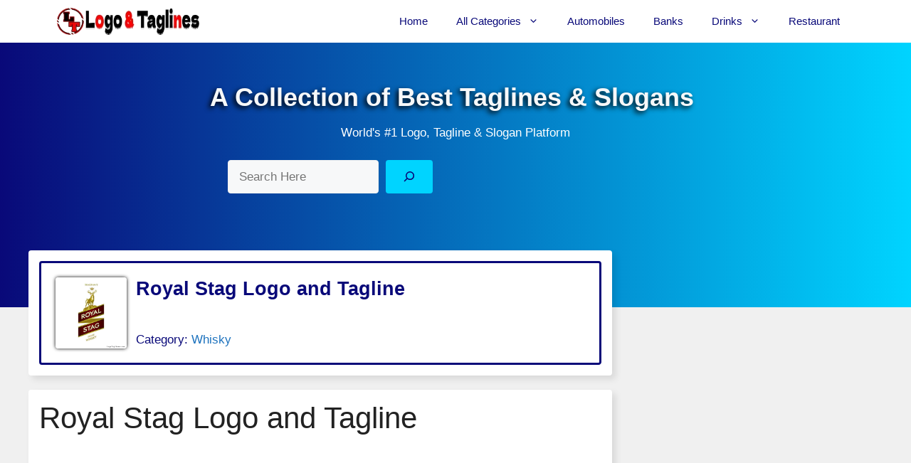

--- FILE ---
content_type: text/html; charset=UTF-8
request_url: https://logotaglines.com/royal-stag-logo-tagline/
body_size: 65333
content:
<!DOCTYPE html>
<html lang="en-US">
<head>
	<meta charset="UTF-8">
	<style id="jetpack-boost-critical-css">@media all{#wp-block-search__input-1{border-radius:4px}.wp-block-search .wp-block-search__inside-wrapper .wp-element-button{border-radius:4px}.shineads-share-text-mobile{margin-left:5px;font-size:16px}@media (max-width:768px){.shineads-share-text-mobile{display:none}}body,figure,h1,h2,html,li,p,ul{margin:0;padding:0;border:0}html{font-family:sans-serif;-webkit-text-size-adjust:100%;-ms-text-size-adjust:100%;-webkit-font-smoothing:antialiased;-moz-osx-font-smoothing:grayscale}main{display:block}html{box-sizing:border-box}*{box-sizing:inherit}button,input{font-family:inherit;font-size:100%;margin:0}[type=search]{-webkit-appearance:textfield;outline-offset:-2px}body,button,input{font-family:-apple-system,system-ui,BlinkMacSystemFont,"Segoe UI",Helvetica,Arial,sans-serif,"Apple Color Emoji","Segoe UI Emoji","Segoe UI Symbol";font-weight:400;text-transform:none;font-size:17px;line-height:1.5}p{margin-bottom:1.5em}h1,h2{font-family:inherit;font-size:100%;font-style:inherit;font-weight:inherit}h1{font-size:42px;margin-bottom:20px;line-height:1.2em;font-weight:400;text-transform:none}h2{font-size:35px;margin-bottom:20px;line-height:1.2em;font-weight:400;text-transform:none}ul{margin:0 0 1.5em 3em}ul{list-style:disc}li>ul{margin-bottom:0;margin-left:1.5em}strong{font-weight:700}ins{text-decoration:none}figure{margin:0}img{height:auto;max-width:100%}button{background:#55555e;color:#fff;border:1px solid transparent;-webkit-appearance:button;padding:10px 20px}input[type=search]{border:1px solid;border-radius:0;padding:10px 15px;max-width:100%}a{text-decoration:none}.size-full{max-width:100%;height:auto}.screen-reader-text{border:0;clip:rect(1px,1px,1px,1px);clip-path:inset(50%);height:1px;margin:-1px;overflow:hidden;padding:0;position:absolute!important;width:1px;word-wrap:normal!important}.main-navigation{z-index:100;padding:0;clear:both;display:block}.main-navigation a{display:block;text-decoration:none;font-weight:400;text-transform:none;font-size:15px}.main-navigation ul{list-style:none;margin:0;padding-left:0}.main-navigation .main-nav ul li a{padding-left:20px;padding-right:20px;line-height:60px}.inside-navigation{position:relative}.main-navigation .inside-navigation{display:flex;align-items:center;flex-wrap:wrap;justify-content:space-between}.main-navigation .main-nav>ul{display:flex;flex-wrap:wrap;align-items:center}.main-navigation li{position:relative}.nav-align-right .inside-navigation{justify-content:flex-end}.main-navigation ul ul{display:block;box-shadow:1px 1px 0 rgba(0,0,0,.1);float:left;position:absolute;left:-99999px;opacity:0;z-index:99999;width:200px;text-align:left;top:auto;height:0;overflow:hidden}.main-navigation ul ul a{display:block}.main-navigation ul ul li{width:100%}.main-navigation .main-nav ul ul li a{line-height:normal;padding:10px 20px;font-size:14px}.main-navigation .main-nav ul li.menu-item-has-children>a{padding-right:0;position:relative}.menu-item-has-children .dropdown-menu-toggle{display:inline-block;height:100%;clear:both;padding-right:20px;padding-left:10px}.menu-item-has-children ul .dropdown-menu-toggle{padding-top:10px;padding-bottom:10px;margin-top:-10px}nav ul ul .menu-item-has-children .dropdown-menu-toggle{float:right}.site-logo{display:inline-block;max-width:100%}.site-content{word-wrap:break-word}.site-content{display:flex}.grid-container{margin-left:auto;margin-right:auto;max-width:1200px}.site-main>*{margin-bottom:20px}.separate-containers .site-main{margin:20px}.separate-containers.right-sidebar .site-main{margin-left:0}.separate-containers .inside-right-sidebar{margin-top:20px;margin-bottom:20px}.gp-icon{display:inline-flex;align-self:center}.gp-icon svg{height:1em;width:1em;top:.125em;position:relative;fill:currentColor}.icon-menu-bars svg:nth-child(2){display:none}.container.grid-container{width:auto}.menu-toggle{display:none}.menu-toggle{padding:0 20px;line-height:60px;margin:0;font-weight:400;text-transform:none;font-size:15px}.menu-toggle .mobile-menu{padding-left:3px}.menu-toggle .gp-icon+.mobile-menu{padding-left:9px}button.menu-toggle{background-color:transparent;flex-grow:1;border:0;text-align:center}@media (max-width:768px){.site-content{flex-direction:column}.container .site-content .content-area{width:auto}.is-right-sidebar.sidebar{width:auto;order:initial}#main{margin-left:0;margin-right:0}body:not(.no-sidebar) #main{margin-bottom:0}}#wp-block-search__input-1{border-radius:4px}.wp-block-search .wp-block-search__inside-wrapper .wp-element-button{border-radius:4px}.shineads-share-text-mobile{margin-left:5px;font-size:16px}@media (max-width:768px){.shineads-share-text-mobile{display:none}}.slideout-navigation.main-navigation:not(.is-open):not(.slideout-transition){display:none}.slideout-overlay{z-index:100000;position:fixed;width:100%;height:100%;height:100vh;min-height:100%;top:0;right:0;bottom:0;left:0;background-color:rgba(0,0,0,.8);visibility:hidden;opacity:0}.slideout-overlay button.slideout-exit{position:fixed;top:0;background-color:transparent;color:#fff;font-size:30px;border:0;opacity:0}.slideout-navigation .main-nav{margin-bottom:40px}.slideout-navigation:not(.do-overlay) .main-nav{width:100%;box-sizing:border-box}.slideout-navigation .slideout-menu{display:block}#generate-slideout-menu{z-index:100001}#generate-slideout-menu .slideout-menu li{float:none;width:100%;clear:both;text-align:left}#generate-slideout-menu.main-navigation ul ul{display:none}#generate-slideout-menu.main-navigation .main-nav ul ul{position:relative;top:0;left:0;width:100%}.slideout-navigation .menu-item-has-children .dropdown-menu-toggle{float:right}.slideout-navigation .sub-menu .dropdown-menu-toggle .gp-icon svg{transform:rotate(0)}@media (max-width:768px){.slideout-overlay button.slideout-exit{font-size:20px;padding:10px}.slideout-overlay{top:-100px;height:calc(100% + 100px);height:calc(100vh + 100px);min-height:calc(100% + 100px)}}.navigation-branding{display:flex;align-items:center;order:0;margin-right:10px}.navigation-branding img{position:relative;padding:10px 0;display:block}.main-navigation .menu-toggle{flex-grow:1;width:auto}.main-navigation.has-branding .menu-toggle{flex-grow:0;padding-right:20px;order:2}.nav-align-right .navigation-branding{margin-right:auto}}</style><meta name='robots' content='index, follow, max-image-preview:large, max-snippet:-1, max-video-preview:-1' />
<meta name="viewport" content="width=device-width, initial-scale=1">
	<!-- This site is optimized with the Yoast SEO Premium plugin v26.5 (Yoast SEO v26.6) - https://yoast.com/wordpress/plugins/seo/ -->
	<title>Royal Stag Logo and Tagline - Slogan - Owner</title>
	<meta name="description" content="Royal Stag, also known as Seagram&#039;s Royal Stag, is an Indian brand of whisky launched in 1995. It is available in many countries across" />
	<link rel="canonical" href="https://logotaglines.com/royal-stag-logo-tagline/" />
	<meta property="og:locale" content="en_US" />
	<meta property="og:type" content="article" />
	<meta property="og:title" content="Royal Stag Logo and Tagline" />
	<meta property="og:description" content="Royal Stag, also known as Seagram&#039;s Royal Stag, is an Indian brand of whisky launched in 1995. It is available in many countries across" />
	<meta property="og:url" content="https://logotaglines.com/royal-stag-logo-tagline/" />
	<meta property="og:site_name" content="Logo &amp; Taglines" />
	<meta property="article:published_time" content="2021-06-27T09:11:04+00:00" />
	<meta property="og:image" content="https://logotaglines.com/wp-content/uploads/2021/06/Royal-Stag-Logo-tagline-slogan-motto-punchline.jpg" />
	<meta property="og:image:width" content="640" />
	<meta property="og:image:height" content="640" />
	<meta property="og:image:type" content="image/jpeg" />
	<meta name="author" content="Logo Tagline Collector" />
	<meta name="twitter:card" content="summary_large_image" />
	<meta name="twitter:creator" content="@logotaglines" />
	<meta name="twitter:site" content="@logotaglines" />
	<meta name="twitter:label1" content="Written by" />
	<meta name="twitter:data1" content="Logo Tagline Collector" />
	<meta name="twitter:label2" content="Est. reading time" />
	<meta name="twitter:data2" content="1 minute" />
	<script data-jetpack-boost="ignore" type="application/ld+json" class="yoast-schema-graph">{"@context":"https://schema.org","@graph":[{"@type":"Article","@id":"https://logotaglines.com/royal-stag-logo-tagline/#article","isPartOf":{"@id":"https://logotaglines.com/royal-stag-logo-tagline/"},"author":{"name":"Logo Tagline Collector","@id":"https://logotaglines.com/#/schema/person/bf0ed4a3c55ba1c2535ab64a5d6aaa53"},"headline":"Royal Stag Logo and Tagline","datePublished":"2021-06-27T09:11:04+00:00","mainEntityOfPage":{"@id":"https://logotaglines.com/royal-stag-logo-tagline/"},"wordCount":130,"publisher":{"@id":"https://logotaglines.com/#/schema/person/bf0ed4a3c55ba1c2535ab64a5d6aaa53"},"image":{"@id":"https://logotaglines.com/royal-stag-logo-tagline/#primaryimage"},"thumbnailUrl":"https://i0.wp.com/logotaglines.com/wp-content/uploads/2021/06/Royal-Stag-Logo-tagline-slogan-motto-punchline.jpg?fit=640%2C640&ssl=1","keywords":["Whisky"],"articleSection":["Whisky"],"inLanguage":"en-US"},{"@type":"WebPage","@id":"https://logotaglines.com/royal-stag-logo-tagline/","url":"https://logotaglines.com/royal-stag-logo-tagline/","name":"Royal Stag Logo and Tagline - Slogan - Owner","isPartOf":{"@id":"https://logotaglines.com/#website"},"primaryImageOfPage":{"@id":"https://logotaglines.com/royal-stag-logo-tagline/#primaryimage"},"image":{"@id":"https://logotaglines.com/royal-stag-logo-tagline/#primaryimage"},"thumbnailUrl":"https://i0.wp.com/logotaglines.com/wp-content/uploads/2021/06/Royal-Stag-Logo-tagline-slogan-motto-punchline.jpg?fit=640%2C640&ssl=1","datePublished":"2021-06-27T09:11:04+00:00","description":"Royal Stag, also known as Seagram's Royal Stag, is an Indian brand of whisky launched in 1995. It is available in many countries across","breadcrumb":{"@id":"https://logotaglines.com/royal-stag-logo-tagline/#breadcrumb"},"inLanguage":"en-US","potentialAction":[{"@type":"ReadAction","target":["https://logotaglines.com/royal-stag-logo-tagline/"]}]},{"@type":"ImageObject","inLanguage":"en-US","@id":"https://logotaglines.com/royal-stag-logo-tagline/#primaryimage","url":"https://i0.wp.com/logotaglines.com/wp-content/uploads/2021/06/Royal-Stag-Logo-tagline-slogan-motto-punchline.jpg?fit=640%2C640&ssl=1","contentUrl":"https://i0.wp.com/logotaglines.com/wp-content/uploads/2021/06/Royal-Stag-Logo-tagline-slogan-motto-punchline.jpg?fit=640%2C640&ssl=1","width":640,"height":640,"caption":"Royal Stag Logo"},{"@type":"BreadcrumbList","@id":"https://logotaglines.com/royal-stag-logo-tagline/#breadcrumb","itemListElement":[{"@type":"ListItem","position":1,"name":"Home","item":"https://logotaglines.com/"},{"@type":"ListItem","position":2,"name":"Royal Stag Logo and Tagline"}]},{"@type":"WebSite","@id":"https://logotaglines.com/#website","url":"https://logotaglines.com/","name":"Logo &amp; Taglines","description":"World&#039;s Best Slogans","publisher":{"@id":"https://logotaglines.com/#/schema/person/bf0ed4a3c55ba1c2535ab64a5d6aaa53"},"potentialAction":[{"@type":"SearchAction","target":{"@type":"EntryPoint","urlTemplate":"https://logotaglines.com/?s={search_term_string}"},"query-input":{"@type":"PropertyValueSpecification","valueRequired":true,"valueName":"search_term_string"}}],"inLanguage":"en-US"},{"@type":["Person","Organization"],"@id":"https://logotaglines.com/#/schema/person/bf0ed4a3c55ba1c2535ab64a5d6aaa53","name":"Logo Tagline Collector","image":{"@type":"ImageObject","inLanguage":"en-US","@id":"https://logotaglines.com/#/schema/person/image/","url":"https://logotaglines.com/wp-content/uploads/2017/08/logotaglines-144x.png","contentUrl":"https://logotaglines.com/wp-content/uploads/2017/08/logotaglines-144x.png","width":144,"height":144,"caption":"Logo Tagline Collector"},"logo":{"@id":"https://logotaglines.com/#/schema/person/image/"},"sameAs":["https://in.pinterest.com/logotaglines"]}]}</script>
	<!-- / Yoast SEO Premium plugin. -->


<link rel='dns-prefetch' href='//www.googletagmanager.com' />
<link rel='dns-prefetch' href='//stats.wp.com' />
<link rel='dns-prefetch' href='//pagead2.googlesyndication.com' />
<link rel='preconnect' href='//i0.wp.com' />
<link rel='preconnect' href='//c0.wp.com' />
<link rel="alternate" type="application/rss+xml" title="Logo &amp; Taglines &raquo; Feed" href="https://logotaglines.com/feed/" />
<link rel="alternate" type="application/rss+xml" title="Logo &amp; Taglines &raquo; Comments Feed" href="https://logotaglines.com/comments/feed/" />
<link rel="alternate" title="oEmbed (JSON)" type="application/json+oembed" href="https://logotaglines.com/wp-json/oembed/1.0/embed?url=https%3A%2F%2Flogotaglines.com%2Froyal-stag-logo-tagline%2F" />
<link rel="alternate" title="oEmbed (XML)" type="text/xml+oembed" href="https://logotaglines.com/wp-json/oembed/1.0/embed?url=https%3A%2F%2Flogotaglines.com%2Froyal-stag-logo-tagline%2F&#038;format=xml" />
<noscript><link rel='stylesheet' id='all-css-1c88c7e2e5ee53474a397dd7fbad959c' href='https://logotaglines.com/wp-content/boost-cache/static/640aeb9e7f.min.css' type='text/css' media='all' /></noscript><link rel='stylesheet' id='all-css-1c88c7e2e5ee53474a397dd7fbad959c' href='https://logotaglines.com/wp-content/boost-cache/static/640aeb9e7f.min.css' type='text/css' media="not all" data-media="all" onload="this.media=this.dataset.media; delete this.dataset.media; this.removeAttribute( 'onload' );" />
<style id='generate-style-inline-css'>
body{background-color:var(--base);color:var(--contrast);}a{color:var(--accent);}a:hover, a:focus, a:active{color:var(--contrast);}.wp-block-group__inner-container{max-width:1200px;margin-left:auto;margin-right:auto;}:root{--contrast:#222222;--contrast-2:#575760;--contrast-3:#b2b2be;--base:#f0f0f0;--base-2:#f7f8f9;--base-3:#ffffff;--accent:#1e73be;--global-color-10:#090979;--global-color-9:#00d4ff;}:root .has-contrast-color{color:var(--contrast);}:root .has-contrast-background-color{background-color:var(--contrast);}:root .has-contrast-2-color{color:var(--contrast-2);}:root .has-contrast-2-background-color{background-color:var(--contrast-2);}:root .has-contrast-3-color{color:var(--contrast-3);}:root .has-contrast-3-background-color{background-color:var(--contrast-3);}:root .has-base-color{color:var(--base);}:root .has-base-background-color{background-color:var(--base);}:root .has-base-2-color{color:var(--base-2);}:root .has-base-2-background-color{background-color:var(--base-2);}:root .has-base-3-color{color:var(--base-3);}:root .has-base-3-background-color{background-color:var(--base-3);}:root .has-accent-color{color:var(--accent);}:root .has-accent-background-color{background-color:var(--accent);}:root .has-global-color-10-color{color:var(--global-color-10);}:root .has-global-color-10-background-color{background-color:var(--global-color-10);}:root .has-global-color-9-color{color:var(--global-color-9);}:root .has-global-color-9-background-color{background-color:var(--global-color-9);}body, button, input, select, textarea{font-family:Helvetica;}.top-bar{background-color:#636363;color:#ffffff;}.top-bar a{color:#ffffff;}.top-bar a:hover{color:#303030;}.site-header{background-color:var(--base-3);}.main-title a,.main-title a:hover{color:var(--global-color-10);}.site-description{color:var(--contrast-2);}.mobile-menu-control-wrapper .menu-toggle,.mobile-menu-control-wrapper .menu-toggle:hover,.mobile-menu-control-wrapper .menu-toggle:focus,.has-inline-mobile-toggle #site-navigation.toggled{background-color:rgba(0, 0, 0, 0.02);}.main-navigation,.main-navigation ul ul{background-color:var(--base-3);}.main-navigation .main-nav ul li a, .main-navigation .menu-toggle, .main-navigation .menu-bar-items{color:var(--global-color-10);}.main-navigation .main-nav ul li:not([class*="current-menu-"]):hover > a, .main-navigation .main-nav ul li:not([class*="current-menu-"]):focus > a, .main-navigation .main-nav ul li.sfHover:not([class*="current-menu-"]) > a, .main-navigation .menu-bar-item:hover > a, .main-navigation .menu-bar-item.sfHover > a{color:var(--global-color-9);}button.menu-toggle:hover,button.menu-toggle:focus{color:var(--global-color-10);}.main-navigation .main-nav ul li[class*="current-menu-"] > a{color:var(--global-color-10);}.navigation-search input[type="search"],.navigation-search input[type="search"]:active, .navigation-search input[type="search"]:focus, .main-navigation .main-nav ul li.search-item.active > a, .main-navigation .menu-bar-items .search-item.active > a{color:var(--global-color-9);}.main-navigation ul ul{background-color:var(--base-3);}.main-navigation .main-nav ul ul li a{color:var(--global-color-10);}.main-navigation .main-nav ul ul li:not([class*="current-menu-"]):hover > a,.main-navigation .main-nav ul ul li:not([class*="current-menu-"]):focus > a, .main-navigation .main-nav ul ul li.sfHover:not([class*="current-menu-"]) > a{color:var(--global-color-9);}.main-navigation .main-nav ul ul li[class*="current-menu-"] > a{color:var(--global-color-9);}.entry-title a{color:var(--contrast);}.entry-title a:hover{color:var(--contrast-2);}.entry-meta{color:var(--contrast-2);}.sidebar .widget{background-color:var(--base-3);}.footer-widgets{background-color:var(--base-3);}.site-info{color:var(--global-color-8);background-color:var(--base-3);}.site-info a{color:var(--global-color-8);}input[type="text"],input[type="email"],input[type="url"],input[type="password"],input[type="search"],input[type="tel"],input[type="number"],textarea,select{color:var(--contrast);background-color:var(--base-2);border-color:var(--base);}input[type="text"]:focus,input[type="email"]:focus,input[type="url"]:focus,input[type="password"]:focus,input[type="search"]:focus,input[type="tel"]:focus,input[type="number"]:focus,textarea:focus,select:focus{color:var(--contrast);background-color:var(--base-2);border-color:var(--contrast-3);}button,html input[type="button"],input[type="reset"],input[type="submit"],a.button,a.wp-block-button__link:not(.has-background){color:var(--base-3);background-color:var(--global-color-10);}button:hover,html input[type="button"]:hover,input[type="reset"]:hover,input[type="submit"]:hover,a.button:hover,button:focus,html input[type="button"]:focus,input[type="reset"]:focus,input[type="submit"]:focus,a.button:focus,a.wp-block-button__link:not(.has-background):active,a.wp-block-button__link:not(.has-background):focus,a.wp-block-button__link:not(.has-background):hover{color:var(--base-3);background-color:var(--global-color-9);}a.generate-back-to-top{background-color:rgba( 0,0,0,0.4 );color:#ffffff;}a.generate-back-to-top:hover,a.generate-back-to-top:focus{background-color:rgba( 0,0,0,0.6 );color:#ffffff;}:root{--gp-search-modal-bg-color:var(--base-3);--gp-search-modal-text-color:var(--contrast);--gp-search-modal-overlay-bg-color:rgba(0,0,0,0.2);}@media (max-width: 768px){.main-navigation .menu-bar-item:hover > a, .main-navigation .menu-bar-item.sfHover > a{background:none;color:var(--global-color-10);}}.nav-below-header .main-navigation .inside-navigation.grid-container, .nav-above-header .main-navigation .inside-navigation.grid-container{padding:0px 20px 0px 20px;}.site-main .wp-block-group__inner-container{padding:40px;}.separate-containers .paging-navigation{padding-top:20px;padding-bottom:20px;}.entry-content .alignwide, body:not(.no-sidebar) .entry-content .alignfull{margin-left:-40px;width:calc(100% + 80px);max-width:calc(100% + 80px);}.rtl .menu-item-has-children .dropdown-menu-toggle{padding-left:20px;}.rtl .main-navigation .main-nav ul li.menu-item-has-children > a{padding-right:20px;}.footer-widgets-container{padding:39px 40px 40px 40px;}.inside-site-info{padding:0px 40px 20px 40px;}@media (max-width:768px){.separate-containers .inside-article, .separate-containers .comments-area, .separate-containers .page-header, .separate-containers .paging-navigation, .one-container .site-content, .inside-page-header{padding:30px;}.site-main .wp-block-group__inner-container{padding:30px;}.inside-top-bar{padding-right:30px;padding-left:30px;}.inside-header{padding-right:30px;padding-left:30px;}.widget-area .widget{padding-top:30px;padding-right:30px;padding-bottom:30px;padding-left:30px;}.footer-widgets-container{padding-top:30px;padding-right:30px;padding-bottom:30px;padding-left:30px;}.inside-site-info{padding-right:30px;padding-left:30px;}.entry-content .alignwide, body:not(.no-sidebar) .entry-content .alignfull{margin-left:-30px;width:calc(100% + 60px);max-width:calc(100% + 60px);}.one-container .site-main .paging-navigation{margin-bottom:20px;}}/* End cached CSS */.is-right-sidebar{width:30%;}.is-left-sidebar{width:30%;}.site-content .content-area{width:70%;}@media (max-width: 768px){.main-navigation .menu-toggle,.sidebar-nav-mobile:not(#sticky-placeholder){display:block;}.main-navigation ul,.gen-sidebar-nav,.main-navigation:not(.slideout-navigation):not(.toggled) .main-nav > ul,.has-inline-mobile-toggle #site-navigation .inside-navigation > *:not(.navigation-search):not(.main-nav){display:none;}.nav-align-right .inside-navigation,.nav-align-center .inside-navigation{justify-content:space-between;}}
.dynamic-author-image-rounded{border-radius:100%;}.dynamic-featured-image, .dynamic-author-image{vertical-align:middle;}.one-container.blog .dynamic-content-template:not(:last-child), .one-container.archive .dynamic-content-template:not(:last-child){padding-bottom:0px;}.dynamic-entry-excerpt > p:last-child{margin-bottom:0px;}
/*# sourceURL=generate-style-inline-css */
</style>
<style id='generate-offside-inline-css'>
:root{--gp-slideout-width:265px;}.slideout-navigation, .slideout-navigation a{color:var(--global-color-10);}.slideout-navigation button.slideout-exit{color:var(--global-color-10);padding-left:20px;padding-right:20px;}.slide-opened nav.toggled .menu-toggle:before{display:none;}@media (max-width: 768px){.menu-bar-item.slideout-toggle{display:none;}}
/*# sourceURL=generate-offside-inline-css */
</style>
<style id='generate-navigation-branding-inline-css'>
.main-navigation.has-branding .inside-navigation.grid-container, .main-navigation.has-branding.grid-container .inside-navigation:not(.grid-container){padding:0px 40px 0px 40px;}.main-navigation.has-branding:not(.grid-container) .inside-navigation:not(.grid-container) .navigation-branding{margin-left:10px;}.navigation-branding img, .site-logo.mobile-header-logo img{height:60px;width:auto;}.navigation-branding .main-title{line-height:60px;}@media (max-width: 768px){.main-navigation.has-branding.nav-align-center .menu-bar-items, .main-navigation.has-sticky-branding.navigation-stick.nav-align-center .menu-bar-items{margin-left:auto;}.navigation-branding{margin-right:auto;margin-left:10px;}.navigation-branding .main-title, .mobile-header-navigation .site-logo{margin-left:10px;}.main-navigation.has-branding .inside-navigation.grid-container{padding:0px;}}
/*# sourceURL=generate-navigation-branding-inline-css */
</style>
<style id='wp-img-auto-sizes-contain-inline-css'>
img:is([sizes=auto i],[sizes^="auto," i]){contain-intrinsic-size:3000px 1500px}
/*# sourceURL=wp-img-auto-sizes-contain-inline-css */
</style>
<style id='wp-block-library-inline-css'>
:root{--wp-block-synced-color:#7a00df;--wp-block-synced-color--rgb:122,0,223;--wp-bound-block-color:var(--wp-block-synced-color);--wp-editor-canvas-background:#ddd;--wp-admin-theme-color:#007cba;--wp-admin-theme-color--rgb:0,124,186;--wp-admin-theme-color-darker-10:#006ba1;--wp-admin-theme-color-darker-10--rgb:0,107,160.5;--wp-admin-theme-color-darker-20:#005a87;--wp-admin-theme-color-darker-20--rgb:0,90,135;--wp-admin-border-width-focus:2px}@media (min-resolution:192dpi){:root{--wp-admin-border-width-focus:1.5px}}.wp-element-button{cursor:pointer}:root .has-very-light-gray-background-color{background-color:#eee}:root .has-very-dark-gray-background-color{background-color:#313131}:root .has-very-light-gray-color{color:#eee}:root .has-very-dark-gray-color{color:#313131}:root .has-vivid-green-cyan-to-vivid-cyan-blue-gradient-background{background:linear-gradient(135deg,#00d084,#0693e3)}:root .has-purple-crush-gradient-background{background:linear-gradient(135deg,#34e2e4,#4721fb 50%,#ab1dfe)}:root .has-hazy-dawn-gradient-background{background:linear-gradient(135deg,#faaca8,#dad0ec)}:root .has-subdued-olive-gradient-background{background:linear-gradient(135deg,#fafae1,#67a671)}:root .has-atomic-cream-gradient-background{background:linear-gradient(135deg,#fdd79a,#004a59)}:root .has-nightshade-gradient-background{background:linear-gradient(135deg,#330968,#31cdcf)}:root .has-midnight-gradient-background{background:linear-gradient(135deg,#020381,#2874fc)}:root{--wp--preset--font-size--normal:16px;--wp--preset--font-size--huge:42px}.has-regular-font-size{font-size:1em}.has-larger-font-size{font-size:2.625em}.has-normal-font-size{font-size:var(--wp--preset--font-size--normal)}.has-huge-font-size{font-size:var(--wp--preset--font-size--huge)}.has-text-align-center{text-align:center}.has-text-align-left{text-align:left}.has-text-align-right{text-align:right}.has-fit-text{white-space:nowrap!important}#end-resizable-editor-section{display:none}.aligncenter{clear:both}.items-justified-left{justify-content:flex-start}.items-justified-center{justify-content:center}.items-justified-right{justify-content:flex-end}.items-justified-space-between{justify-content:space-between}.screen-reader-text{border:0;clip-path:inset(50%);height:1px;margin:-1px;overflow:hidden;padding:0;position:absolute;width:1px;word-wrap:normal!important}.screen-reader-text:focus{background-color:#ddd;clip-path:none;color:#444;display:block;font-size:1em;height:auto;left:5px;line-height:normal;padding:15px 23px 14px;text-decoration:none;top:5px;width:auto;z-index:100000}html :where(.has-border-color){border-style:solid}html :where([style*=border-top-color]){border-top-style:solid}html :where([style*=border-right-color]){border-right-style:solid}html :where([style*=border-bottom-color]){border-bottom-style:solid}html :where([style*=border-left-color]){border-left-style:solid}html :where([style*=border-width]){border-style:solid}html :where([style*=border-top-width]){border-top-style:solid}html :where([style*=border-right-width]){border-right-style:solid}html :where([style*=border-bottom-width]){border-bottom-style:solid}html :where([style*=border-left-width]){border-left-style:solid}html :where(img[class*=wp-image-]){height:auto;max-width:100%}:where(figure){margin:0 0 1em}html :where(.is-position-sticky){--wp-admin--admin-bar--position-offset:var(--wp-admin--admin-bar--height,0px)}@media screen and (max-width:600px){html :where(.is-position-sticky){--wp-admin--admin-bar--position-offset:0px}}

/*# sourceURL=wp-block-library-inline-css */
</style><style id='wp-block-image-inline-css'>
.wp-block-image>a,.wp-block-image>figure>a{display:inline-block}.wp-block-image img{box-sizing:border-box;height:auto;max-width:100%;vertical-align:bottom}@media not (prefers-reduced-motion){.wp-block-image img.hide{visibility:hidden}.wp-block-image img.show{animation:show-content-image .4s}}.wp-block-image[style*=border-radius] img,.wp-block-image[style*=border-radius]>a{border-radius:inherit}.wp-block-image.has-custom-border img{box-sizing:border-box}.wp-block-image.aligncenter{text-align:center}.wp-block-image.alignfull>a,.wp-block-image.alignwide>a{width:100%}.wp-block-image.alignfull img,.wp-block-image.alignwide img{height:auto;width:100%}.wp-block-image .aligncenter,.wp-block-image .alignleft,.wp-block-image .alignright,.wp-block-image.aligncenter,.wp-block-image.alignleft,.wp-block-image.alignright{display:table}.wp-block-image .aligncenter>figcaption,.wp-block-image .alignleft>figcaption,.wp-block-image .alignright>figcaption,.wp-block-image.aligncenter>figcaption,.wp-block-image.alignleft>figcaption,.wp-block-image.alignright>figcaption{caption-side:bottom;display:table-caption}.wp-block-image .alignleft{float:left;margin:.5em 1em .5em 0}.wp-block-image .alignright{float:right;margin:.5em 0 .5em 1em}.wp-block-image .aligncenter{margin-left:auto;margin-right:auto}.wp-block-image :where(figcaption){margin-bottom:1em;margin-top:.5em}.wp-block-image.is-style-circle-mask img{border-radius:9999px}@supports ((-webkit-mask-image:none) or (mask-image:none)) or (-webkit-mask-image:none){.wp-block-image.is-style-circle-mask img{border-radius:0;-webkit-mask-image:url('data:image/svg+xml;utf8,<svg viewBox="0 0 100 100" xmlns="http://www.w3.org/2000/svg"><circle cx="50" cy="50" r="50"/></svg>');mask-image:url('data:image/svg+xml;utf8,<svg viewBox="0 0 100 100" xmlns="http://www.w3.org/2000/svg"><circle cx="50" cy="50" r="50"/></svg>');mask-mode:alpha;-webkit-mask-position:center;mask-position:center;-webkit-mask-repeat:no-repeat;mask-repeat:no-repeat;-webkit-mask-size:contain;mask-size:contain}}:root :where(.wp-block-image.is-style-rounded img,.wp-block-image .is-style-rounded img){border-radius:9999px}.wp-block-image figure{margin:0}.wp-lightbox-container{display:flex;flex-direction:column;position:relative}.wp-lightbox-container img{cursor:zoom-in}.wp-lightbox-container img:hover+button{opacity:1}.wp-lightbox-container button{align-items:center;backdrop-filter:blur(16px) saturate(180%);background-color:#5a5a5a40;border:none;border-radius:4px;cursor:zoom-in;display:flex;height:20px;justify-content:center;opacity:0;padding:0;position:absolute;right:16px;text-align:center;top:16px;width:20px;z-index:100}@media not (prefers-reduced-motion){.wp-lightbox-container button{transition:opacity .2s ease}}.wp-lightbox-container button:focus-visible{outline:3px auto #5a5a5a40;outline:3px auto -webkit-focus-ring-color;outline-offset:3px}.wp-lightbox-container button:hover{cursor:pointer;opacity:1}.wp-lightbox-container button:focus{opacity:1}.wp-lightbox-container button:focus,.wp-lightbox-container button:hover,.wp-lightbox-container button:not(:hover):not(:active):not(.has-background){background-color:#5a5a5a40;border:none}.wp-lightbox-overlay{box-sizing:border-box;cursor:zoom-out;height:100vh;left:0;overflow:hidden;position:fixed;top:0;visibility:hidden;width:100%;z-index:100000}.wp-lightbox-overlay .close-button{align-items:center;cursor:pointer;display:flex;justify-content:center;min-height:40px;min-width:40px;padding:0;position:absolute;right:calc(env(safe-area-inset-right) + 16px);top:calc(env(safe-area-inset-top) + 16px);z-index:5000000}.wp-lightbox-overlay .close-button:focus,.wp-lightbox-overlay .close-button:hover,.wp-lightbox-overlay .close-button:not(:hover):not(:active):not(.has-background){background:none;border:none}.wp-lightbox-overlay .lightbox-image-container{height:var(--wp--lightbox-container-height);left:50%;overflow:hidden;position:absolute;top:50%;transform:translate(-50%,-50%);transform-origin:top left;width:var(--wp--lightbox-container-width);z-index:9999999999}.wp-lightbox-overlay .wp-block-image{align-items:center;box-sizing:border-box;display:flex;height:100%;justify-content:center;margin:0;position:relative;transform-origin:0 0;width:100%;z-index:3000000}.wp-lightbox-overlay .wp-block-image img{height:var(--wp--lightbox-image-height);min-height:var(--wp--lightbox-image-height);min-width:var(--wp--lightbox-image-width);width:var(--wp--lightbox-image-width)}.wp-lightbox-overlay .wp-block-image figcaption{display:none}.wp-lightbox-overlay button{background:none;border:none}.wp-lightbox-overlay .scrim{background-color:#fff;height:100%;opacity:.9;position:absolute;width:100%;z-index:2000000}.wp-lightbox-overlay.active{visibility:visible}@media not (prefers-reduced-motion){.wp-lightbox-overlay.active{animation:turn-on-visibility .25s both}.wp-lightbox-overlay.active img{animation:turn-on-visibility .35s both}.wp-lightbox-overlay.show-closing-animation:not(.active){animation:turn-off-visibility .35s both}.wp-lightbox-overlay.show-closing-animation:not(.active) img{animation:turn-off-visibility .25s both}.wp-lightbox-overlay.zoom.active{animation:none;opacity:1;visibility:visible}.wp-lightbox-overlay.zoom.active .lightbox-image-container{animation:lightbox-zoom-in .4s}.wp-lightbox-overlay.zoom.active .lightbox-image-container img{animation:none}.wp-lightbox-overlay.zoom.active .scrim{animation:turn-on-visibility .4s forwards}.wp-lightbox-overlay.zoom.show-closing-animation:not(.active){animation:none}.wp-lightbox-overlay.zoom.show-closing-animation:not(.active) .lightbox-image-container{animation:lightbox-zoom-out .4s}.wp-lightbox-overlay.zoom.show-closing-animation:not(.active) .lightbox-image-container img{animation:none}.wp-lightbox-overlay.zoom.show-closing-animation:not(.active) .scrim{animation:turn-off-visibility .4s forwards}}@keyframes show-content-image{0%{visibility:hidden}99%{visibility:hidden}to{visibility:visible}}@keyframes turn-on-visibility{0%{opacity:0}to{opacity:1}}@keyframes turn-off-visibility{0%{opacity:1;visibility:visible}99%{opacity:0;visibility:visible}to{opacity:0;visibility:hidden}}@keyframes lightbox-zoom-in{0%{transform:translate(calc((-100vw + var(--wp--lightbox-scrollbar-width))/2 + var(--wp--lightbox-initial-left-position)),calc(-50vh + var(--wp--lightbox-initial-top-position))) scale(var(--wp--lightbox-scale))}to{transform:translate(-50%,-50%) scale(1)}}@keyframes lightbox-zoom-out{0%{transform:translate(-50%,-50%) scale(1);visibility:visible}99%{visibility:visible}to{transform:translate(calc((-100vw + var(--wp--lightbox-scrollbar-width))/2 + var(--wp--lightbox-initial-left-position)),calc(-50vh + var(--wp--lightbox-initial-top-position))) scale(var(--wp--lightbox-scale));visibility:hidden}}
/*# sourceURL=https://logotaglines.com/wp-includes/blocks/image/style.min.css */
</style>
<style id='wp-block-search-inline-css'>
.wp-block-search__button{margin-left:10px;word-break:normal}.wp-block-search__button.has-icon{line-height:0}.wp-block-search__button svg{height:1.25em;min-height:24px;min-width:24px;width:1.25em;fill:currentColor;vertical-align:text-bottom}:where(.wp-block-search__button){border:1px solid #ccc;padding:6px 10px}.wp-block-search__inside-wrapper{display:flex;flex:auto;flex-wrap:nowrap;max-width:100%}.wp-block-search__label{width:100%}.wp-block-search.wp-block-search__button-only .wp-block-search__button{box-sizing:border-box;display:flex;flex-shrink:0;justify-content:center;margin-left:0;max-width:100%}.wp-block-search.wp-block-search__button-only .wp-block-search__inside-wrapper{min-width:0!important;transition-property:width}.wp-block-search.wp-block-search__button-only .wp-block-search__input{flex-basis:100%;transition-duration:.3s}.wp-block-search.wp-block-search__button-only.wp-block-search__searchfield-hidden,.wp-block-search.wp-block-search__button-only.wp-block-search__searchfield-hidden .wp-block-search__inside-wrapper{overflow:hidden}.wp-block-search.wp-block-search__button-only.wp-block-search__searchfield-hidden .wp-block-search__input{border-left-width:0!important;border-right-width:0!important;flex-basis:0;flex-grow:0;margin:0;min-width:0!important;padding-left:0!important;padding-right:0!important;width:0!important}:where(.wp-block-search__input){appearance:none;border:1px solid #949494;flex-grow:1;font-family:inherit;font-size:inherit;font-style:inherit;font-weight:inherit;letter-spacing:inherit;line-height:inherit;margin-left:0;margin-right:0;min-width:3rem;padding:8px;text-decoration:unset!important;text-transform:inherit}:where(.wp-block-search__button-inside .wp-block-search__inside-wrapper){background-color:#fff;border:1px solid #949494;box-sizing:border-box;padding:4px}:where(.wp-block-search__button-inside .wp-block-search__inside-wrapper) .wp-block-search__input{border:none;border-radius:0;padding:0 4px}:where(.wp-block-search__button-inside .wp-block-search__inside-wrapper) .wp-block-search__input:focus{outline:none}:where(.wp-block-search__button-inside .wp-block-search__inside-wrapper) :where(.wp-block-search__button){padding:4px 8px}.wp-block-search.aligncenter .wp-block-search__inside-wrapper{margin:auto}.wp-block[data-align=right] .wp-block-search.wp-block-search__button-only .wp-block-search__inside-wrapper{float:right}
/*# sourceURL=https://logotaglines.com/wp-includes/blocks/search/style.min.css */
</style>
<style id='wp-block-code-inline-css'>
.wp-block-code{box-sizing:border-box}.wp-block-code code{
  /*!rtl:begin:ignore*/direction:ltr;display:block;font-family:inherit;overflow-wrap:break-word;text-align:initial;white-space:pre-wrap
  /*!rtl:end:ignore*/}
/*# sourceURL=https://logotaglines.com/wp-includes/blocks/code/style.min.css */
</style>
<style id='wp-block-spacer-inline-css'>
.wp-block-spacer{clear:both}
/*# sourceURL=https://logotaglines.com/wp-includes/blocks/spacer/style.min.css */
</style>
<style id='global-styles-inline-css'>
:root{--wp--preset--aspect-ratio--square: 1;--wp--preset--aspect-ratio--4-3: 4/3;--wp--preset--aspect-ratio--3-4: 3/4;--wp--preset--aspect-ratio--3-2: 3/2;--wp--preset--aspect-ratio--2-3: 2/3;--wp--preset--aspect-ratio--16-9: 16/9;--wp--preset--aspect-ratio--9-16: 9/16;--wp--preset--color--black: #000000;--wp--preset--color--cyan-bluish-gray: #abb8c3;--wp--preset--color--white: #ffffff;--wp--preset--color--pale-pink: #f78da7;--wp--preset--color--vivid-red: #cf2e2e;--wp--preset--color--luminous-vivid-orange: #ff6900;--wp--preset--color--luminous-vivid-amber: #fcb900;--wp--preset--color--light-green-cyan: #7bdcb5;--wp--preset--color--vivid-green-cyan: #00d084;--wp--preset--color--pale-cyan-blue: #8ed1fc;--wp--preset--color--vivid-cyan-blue: #0693e3;--wp--preset--color--vivid-purple: #9b51e0;--wp--preset--color--contrast: var(--contrast);--wp--preset--color--contrast-2: var(--contrast-2);--wp--preset--color--contrast-3: var(--contrast-3);--wp--preset--color--base: var(--base);--wp--preset--color--base-2: var(--base-2);--wp--preset--color--base-3: var(--base-3);--wp--preset--color--accent: var(--accent);--wp--preset--color--global-color-10: var(--global-color-10);--wp--preset--color--global-color-9: var(--global-color-9);--wp--preset--gradient--vivid-cyan-blue-to-vivid-purple: linear-gradient(135deg,rgb(6,147,227) 0%,rgb(155,81,224) 100%);--wp--preset--gradient--light-green-cyan-to-vivid-green-cyan: linear-gradient(135deg,rgb(122,220,180) 0%,rgb(0,208,130) 100%);--wp--preset--gradient--luminous-vivid-amber-to-luminous-vivid-orange: linear-gradient(135deg,rgb(252,185,0) 0%,rgb(255,105,0) 100%);--wp--preset--gradient--luminous-vivid-orange-to-vivid-red: linear-gradient(135deg,rgb(255,105,0) 0%,rgb(207,46,46) 100%);--wp--preset--gradient--very-light-gray-to-cyan-bluish-gray: linear-gradient(135deg,rgb(238,238,238) 0%,rgb(169,184,195) 100%);--wp--preset--gradient--cool-to-warm-spectrum: linear-gradient(135deg,rgb(74,234,220) 0%,rgb(151,120,209) 20%,rgb(207,42,186) 40%,rgb(238,44,130) 60%,rgb(251,105,98) 80%,rgb(254,248,76) 100%);--wp--preset--gradient--blush-light-purple: linear-gradient(135deg,rgb(255,206,236) 0%,rgb(152,150,240) 100%);--wp--preset--gradient--blush-bordeaux: linear-gradient(135deg,rgb(254,205,165) 0%,rgb(254,45,45) 50%,rgb(107,0,62) 100%);--wp--preset--gradient--luminous-dusk: linear-gradient(135deg,rgb(255,203,112) 0%,rgb(199,81,192) 50%,rgb(65,88,208) 100%);--wp--preset--gradient--pale-ocean: linear-gradient(135deg,rgb(255,245,203) 0%,rgb(182,227,212) 50%,rgb(51,167,181) 100%);--wp--preset--gradient--electric-grass: linear-gradient(135deg,rgb(202,248,128) 0%,rgb(113,206,126) 100%);--wp--preset--gradient--midnight: linear-gradient(135deg,rgb(2,3,129) 0%,rgb(40,116,252) 100%);--wp--preset--font-size--small: 13px;--wp--preset--font-size--medium: 20px;--wp--preset--font-size--large: 36px;--wp--preset--font-size--x-large: 42px;--wp--preset--spacing--20: 0.44rem;--wp--preset--spacing--30: 0.67rem;--wp--preset--spacing--40: 1rem;--wp--preset--spacing--50: 1.5rem;--wp--preset--spacing--60: 2.25rem;--wp--preset--spacing--70: 3.38rem;--wp--preset--spacing--80: 5.06rem;--wp--preset--shadow--natural: 6px 6px 9px rgba(0, 0, 0, 0.2);--wp--preset--shadow--deep: 12px 12px 50px rgba(0, 0, 0, 0.4);--wp--preset--shadow--sharp: 6px 6px 0px rgba(0, 0, 0, 0.2);--wp--preset--shadow--outlined: 6px 6px 0px -3px rgb(255, 255, 255), 6px 6px rgb(0, 0, 0);--wp--preset--shadow--crisp: 6px 6px 0px rgb(0, 0, 0);}:where(.is-layout-flex){gap: 0.5em;}:where(.is-layout-grid){gap: 0.5em;}body .is-layout-flex{display: flex;}.is-layout-flex{flex-wrap: wrap;align-items: center;}.is-layout-flex > :is(*, div){margin: 0;}body .is-layout-grid{display: grid;}.is-layout-grid > :is(*, div){margin: 0;}:where(.wp-block-columns.is-layout-flex){gap: 2em;}:where(.wp-block-columns.is-layout-grid){gap: 2em;}:where(.wp-block-post-template.is-layout-flex){gap: 1.25em;}:where(.wp-block-post-template.is-layout-grid){gap: 1.25em;}.has-black-color{color: var(--wp--preset--color--black) !important;}.has-cyan-bluish-gray-color{color: var(--wp--preset--color--cyan-bluish-gray) !important;}.has-white-color{color: var(--wp--preset--color--white) !important;}.has-pale-pink-color{color: var(--wp--preset--color--pale-pink) !important;}.has-vivid-red-color{color: var(--wp--preset--color--vivid-red) !important;}.has-luminous-vivid-orange-color{color: var(--wp--preset--color--luminous-vivid-orange) !important;}.has-luminous-vivid-amber-color{color: var(--wp--preset--color--luminous-vivid-amber) !important;}.has-light-green-cyan-color{color: var(--wp--preset--color--light-green-cyan) !important;}.has-vivid-green-cyan-color{color: var(--wp--preset--color--vivid-green-cyan) !important;}.has-pale-cyan-blue-color{color: var(--wp--preset--color--pale-cyan-blue) !important;}.has-vivid-cyan-blue-color{color: var(--wp--preset--color--vivid-cyan-blue) !important;}.has-vivid-purple-color{color: var(--wp--preset--color--vivid-purple) !important;}.has-black-background-color{background-color: var(--wp--preset--color--black) !important;}.has-cyan-bluish-gray-background-color{background-color: var(--wp--preset--color--cyan-bluish-gray) !important;}.has-white-background-color{background-color: var(--wp--preset--color--white) !important;}.has-pale-pink-background-color{background-color: var(--wp--preset--color--pale-pink) !important;}.has-vivid-red-background-color{background-color: var(--wp--preset--color--vivid-red) !important;}.has-luminous-vivid-orange-background-color{background-color: var(--wp--preset--color--luminous-vivid-orange) !important;}.has-luminous-vivid-amber-background-color{background-color: var(--wp--preset--color--luminous-vivid-amber) !important;}.has-light-green-cyan-background-color{background-color: var(--wp--preset--color--light-green-cyan) !important;}.has-vivid-green-cyan-background-color{background-color: var(--wp--preset--color--vivid-green-cyan) !important;}.has-pale-cyan-blue-background-color{background-color: var(--wp--preset--color--pale-cyan-blue) !important;}.has-vivid-cyan-blue-background-color{background-color: var(--wp--preset--color--vivid-cyan-blue) !important;}.has-vivid-purple-background-color{background-color: var(--wp--preset--color--vivid-purple) !important;}.has-black-border-color{border-color: var(--wp--preset--color--black) !important;}.has-cyan-bluish-gray-border-color{border-color: var(--wp--preset--color--cyan-bluish-gray) !important;}.has-white-border-color{border-color: var(--wp--preset--color--white) !important;}.has-pale-pink-border-color{border-color: var(--wp--preset--color--pale-pink) !important;}.has-vivid-red-border-color{border-color: var(--wp--preset--color--vivid-red) !important;}.has-luminous-vivid-orange-border-color{border-color: var(--wp--preset--color--luminous-vivid-orange) !important;}.has-luminous-vivid-amber-border-color{border-color: var(--wp--preset--color--luminous-vivid-amber) !important;}.has-light-green-cyan-border-color{border-color: var(--wp--preset--color--light-green-cyan) !important;}.has-vivid-green-cyan-border-color{border-color: var(--wp--preset--color--vivid-green-cyan) !important;}.has-pale-cyan-blue-border-color{border-color: var(--wp--preset--color--pale-cyan-blue) !important;}.has-vivid-cyan-blue-border-color{border-color: var(--wp--preset--color--vivid-cyan-blue) !important;}.has-vivid-purple-border-color{border-color: var(--wp--preset--color--vivid-purple) !important;}.has-vivid-cyan-blue-to-vivid-purple-gradient-background{background: var(--wp--preset--gradient--vivid-cyan-blue-to-vivid-purple) !important;}.has-light-green-cyan-to-vivid-green-cyan-gradient-background{background: var(--wp--preset--gradient--light-green-cyan-to-vivid-green-cyan) !important;}.has-luminous-vivid-amber-to-luminous-vivid-orange-gradient-background{background: var(--wp--preset--gradient--luminous-vivid-amber-to-luminous-vivid-orange) !important;}.has-luminous-vivid-orange-to-vivid-red-gradient-background{background: var(--wp--preset--gradient--luminous-vivid-orange-to-vivid-red) !important;}.has-very-light-gray-to-cyan-bluish-gray-gradient-background{background: var(--wp--preset--gradient--very-light-gray-to-cyan-bluish-gray) !important;}.has-cool-to-warm-spectrum-gradient-background{background: var(--wp--preset--gradient--cool-to-warm-spectrum) !important;}.has-blush-light-purple-gradient-background{background: var(--wp--preset--gradient--blush-light-purple) !important;}.has-blush-bordeaux-gradient-background{background: var(--wp--preset--gradient--blush-bordeaux) !important;}.has-luminous-dusk-gradient-background{background: var(--wp--preset--gradient--luminous-dusk) !important;}.has-pale-ocean-gradient-background{background: var(--wp--preset--gradient--pale-ocean) !important;}.has-electric-grass-gradient-background{background: var(--wp--preset--gradient--electric-grass) !important;}.has-midnight-gradient-background{background: var(--wp--preset--gradient--midnight) !important;}.has-small-font-size{font-size: var(--wp--preset--font-size--small) !important;}.has-medium-font-size{font-size: var(--wp--preset--font-size--medium) !important;}.has-large-font-size{font-size: var(--wp--preset--font-size--large) !important;}.has-x-large-font-size{font-size: var(--wp--preset--font-size--x-large) !important;}
/*# sourceURL=global-styles-inline-css */
</style>

<style id='classic-theme-styles-inline-css'>
/*! This file is auto-generated */
.wp-block-button__link{color:#fff;background-color:#32373c;border-radius:9999px;box-shadow:none;text-decoration:none;padding:calc(.667em + 2px) calc(1.333em + 2px);font-size:1.125em}.wp-block-file__button{background:#32373c;color:#fff;text-decoration:none}
/*# sourceURL=/wp-includes/css/classic-themes.min.css */
</style>
<style id='generateblocks-inline-css'>
.gb-container.gb-tabs__item:not(.gb-tabs__item-open){display:none;}.gb-container-68a6723e{padding:15px;margin-bottom:20px;border-radius:4px;background-color:var(--base-3);box-shadow: 5px 5px 10px 0 rgba(0,0,0,0.1);}.gb-container-238bee6f{margin-bottom:0px;}.gb-container-dcf48118{position:relative;padding:10px;border-radius:4px;border:var(--global-color-9);background-color:#fafafa;color:var(--global-color-10);transition:all 0.5s ease;}.gb-grid-wrapper > .gb-grid-column-dcf48118{width:100%;}.gb-container-dcf48118:hover{background-color:var(--global-color-10);color:var(--base-3);box-shadow: 2px 2px 10px 3px rgba(0,0,0,0.1);transform:translate3d(0,-10px,0);}.gb-container-d09570b7{height:100%;}.gb-grid-wrapper > .gb-grid-column-d09570b7{width:25%;}.gb-container-4fb6e54c{height:100%;display:flex;flex-direction:column;}.gb-grid-wrapper > .gb-grid-column-4fb6e54c{width:75%;}.gb-container-a6740a90{padding:15px;margin-bottom:20px;border-radius:4px;background-color:var(--base-3);box-shadow: 5px 5px 10px 0 rgba(0,0,0,0.1);}.gb-container-6fef4542{margin-bottom:0px;}.gb-container-892d44de{height:100%;display:flex;align-items:center;justify-content:center;column-gap:10px;position:relative;padding:5px 10px;border-radius:4px;border:1px solid var(--global-color-10);background-color:#fafafa;transition:all 0.5s ease;}.gb-grid-wrapper > .gb-grid-column-892d44de{width:50%;}.gb-container-892d44de:hover{box-shadow: 2px 2px 10px 3px rgba(0,0,0,0.1);transform:translate3d(0,-10px,0);}.gb-container-140b4c8c{height:100%;display:flex;align-items:center;justify-content:center;column-gap:10px;position:relative;padding:5px 10px;border-radius:4px;border:1px solid var(--global-color-10);background-color:#fafafa;transition:all 0.5s ease;}.gb-grid-wrapper > .gb-grid-column-140b4c8c{width:50%;}.gb-container-140b4c8c:hover{box-shadow: 2px 2px 10px 3px rgba(0,0,0,0.1);transform:translate3d(0,-10px,0);}.gb-container-3eccd6d5{height:100%;display:flex;align-items:center;justify-content:center;column-gap:10px;position:relative;padding:5px 10px;border-radius:4px;border:1px solid var(--global-color-10);background-color:#fafafa;transition:all 0.5s ease;}.gb-grid-wrapper > .gb-grid-column-3eccd6d5{width:50%;}.gb-container-3eccd6d5:hover{box-shadow: 2px 2px 10px 3px rgba(0,0,0,0.1);transform:translate3d(0,-10px,0);}.gb-container-1ac47ba7{height:100%;display:flex;align-items:center;justify-content:center;column-gap:10px;position:relative;padding:5px 10px;border-radius:4px;border:1px solid var(--global-color-10);background-color:#fafafa;transition:all 0.5s ease;}.gb-grid-wrapper > .gb-grid-column-1ac47ba7{width:50%;}.gb-container-1ac47ba7:hover{box-shadow: 2px 2px 10px 3px rgba(0,0,0,0.1);transform:translate3d(0,-10px,0);}.gb-container-5a40886a{height:100%;display:flex;align-items:center;justify-content:center;column-gap:10px;position:relative;padding:5px 10px;border-radius:4px;border:1px solid var(--global-color-10);background-color:#fafafa;transition:all 0.5s ease;}.gb-grid-wrapper > .gb-grid-column-5a40886a{width:50%;}.gb-container-5a40886a:hover{box-shadow: 2px 2px 10px 3px rgba(0,0,0,0.1);transform:translate3d(0,-10px,0);}.gb-container-97f5ed24{height:100%;display:flex;align-items:center;justify-content:center;column-gap:10px;position:relative;padding:5px 10px;border-radius:4px;border:1px solid var(--global-color-10);background-color:#fafafa;transition:all 0.5s ease;}.gb-grid-wrapper > .gb-grid-column-97f5ed24{width:50%;}.gb-container-97f5ed24:hover{box-shadow: 2px 2px 10px 3px rgba(0,0,0,0.1);transform:translate3d(0,-10px,0);}.gb-container-17d65ea7{height:100%;display:flex;align-items:center;justify-content:center;column-gap:10px;position:relative;padding:5px 10px;border-radius:4px;border:1px solid var(--global-color-10);background-color:#fafafa;transition:all 0.5s ease;}.gb-grid-wrapper > .gb-grid-column-17d65ea7{width:50%;}.gb-container-17d65ea7:hover{box-shadow: 2px 2px 10px 3px rgba(0,0,0,0.1);transform:translate3d(0,-10px,0);}.gb-container-378633f8{height:100%;display:flex;align-items:center;justify-content:center;column-gap:10px;position:relative;padding:5px 10px;border-radius:4px;border:1px solid var(--global-color-10);background-color:#fafafa;transition:all 0.5s ease;}.gb-grid-wrapper > .gb-grid-column-378633f8{width:50%;}.gb-container-378633f8:hover{box-shadow: 2px 2px 10px 3px rgba(0,0,0,0.1);transform:translate3d(0,-10px,0);}.gb-container-4e732548{height:100%;display:flex;align-items:center;justify-content:center;column-gap:10px;position:relative;padding:5px 10px;border-radius:4px;border:1px solid var(--global-color-10);background-color:#fafafa;transition:all 0.5s ease;}.gb-grid-wrapper > .gb-grid-column-4e732548{width:50%;}.gb-container-4e732548:hover{box-shadow: 2px 2px 10px 3px rgba(0,0,0,0.1);transform:translate3d(0,-10px,0);}.gb-container-4d6fae70{height:100%;display:flex;align-items:center;justify-content:center;column-gap:10px;position:relative;padding:5px 10px;border-radius:4px;border:1px solid var(--global-color-10);background-color:#fafafa;transition:all 0.5s ease;}.gb-grid-wrapper > .gb-grid-column-4d6fae70{width:50%;}.gb-container-4d6fae70:hover{box-shadow: 2px 2px 10px 3px rgba(0,0,0,0.1);transform:translate3d(0,-10px,0);}.gb-container-9cb5246d{height:100%;display:flex;align-items:center;justify-content:center;column-gap:10px;position:relative;padding:5px 10px;border-radius:4px;border:1px solid var(--global-color-10);background-color:#fafafa;transition:all 0.5s ease;}.gb-grid-wrapper > .gb-grid-column-9cb5246d{width:50%;}.gb-container-9cb5246d:hover{box-shadow: 2px 2px 10px 3px rgba(0,0,0,0.1);transform:translate3d(0,-10px,0);}.gb-container-15d435c7{height:100%;display:flex;align-items:center;justify-content:center;column-gap:10px;position:relative;padding:5px 10px;border-radius:4px;border:1px solid var(--global-color-10);background-color:#fafafa;transition:all 0.5s ease;}.gb-grid-wrapper > .gb-grid-column-15d435c7{width:50%;}.gb-container-15d435c7:hover{box-shadow: 2px 2px 10px 3px rgba(0,0,0,0.1);transform:translate3d(0,-10px,0);}.gb-container-7b14aacd{display:flex;flex-direction:column;padding-top:50px;padding-bottom:160px;background-image:linear-gradient(90deg, var(--global-color-10), var(--global-color-9));}.gb-container-75dd6f1d{display:flex;flex-direction:column;}.gb-grid-wrapper > .gb-grid-column-96034d7b{width:25%;}.gb-grid-wrapper > .gb-grid-column-be26cc20{width:50%;}.gb-grid-wrapper > .gb-grid-column-6ab3df7e{width:25%;}.gb-container-770a91b0{background-image:linear-gradient(90deg, var(--global-color-10), var(--global-color-9));}.gb-container-91e94ab4{max-width:1200px;margin-right:auto;margin-left:auto;}.gb-container-09fe98c6{height:100%;padding:20px;margin-left:20px;}.gb-grid-wrapper > .gb-grid-column-09fe98c6{width:33.33%;}.gb-container-4081971c{height:100%;padding:20px;}.gb-grid-wrapper > .gb-grid-column-4081971c{width:33.33%;}.gb-container-65e510a6{position:relative;transition:all 0.5s ease;}.gb-grid-wrapper > .gb-grid-column-65e510a6{width:100%;}.gb-grid-wrapper > .gb-grid-column-96539b94{width:25%;}.gb-grid-wrapper > .gb-grid-column-d329b6a0{width:75%;}.gb-container-4679e4cf{height:100%;padding:20px;}.gb-grid-wrapper > .gb-grid-column-4679e4cf{width:33.33%;}.gb-container-54ce2d1d{position:relative;transition:all 0.5s ease;}.gb-grid-wrapper > .gb-grid-column-54ce2d1d{width:100%;}.gb-grid-wrapper > .gb-grid-column-37c50f1c{width:25%;}.gb-grid-wrapper > .gb-grid-column-efc019e3{width:75%;}.gb-container-d58cb0c0{padding:15px;margin-top:-100px;margin-bottom:20px;border-radius:4px;background-color:var(--base-3);box-shadow: 5px 5px 10px 0 rgba(0,0,0,0.1);}.gb-container-6c1edd74{padding:20px;border-radius:4px;border:3px solid var(--global-color-10);}.gb-container-8227c807{height:100%;}.gb-grid-wrapper > .gb-grid-column-8227c807{width:15%;}.gb-container-d71acb2e{height:100%;display:flex;flex-direction:column;}.gb-grid-wrapper > .gb-grid-column-d71acb2e{width:85%;}.gb-container-fe75e55b{display:flex;justify-content:space-between;margin-top:auto;}.gb-container-e7884b5d{padding:15px;border-radius:4px;background-color:var(--base-3);box-shadow: 5px 5px 10px 0 rgba(0,0,0,0.1);}.gb-container-b850da82{padding:20px;margin-top:20px;border-radius:4px;border:3px solid var(--global-color-10);background-color:var(--base-3);box-shadow: 5px 5px 10px 0 rgba(0,0,0,0.1);}.gb-container-c6a8f6c4{height:100%;position:relative;padding:5px;border-radius:4px;border:2px solid var(--base-3);color:var(--contrast);box-shadow: 0 0 5px 0 rgba(0, 0, 0, 0.35);transition:all 0.5s ease;}.gb-grid-wrapper > .gb-grid-column-c6a8f6c4{width:33.33%;}.gb-container-c6a8f6c4:hover{box-shadow: 2px 2px 10px 3px rgba(0,0,0,0.1);transform:translate3d(0,-10px,0);}.gb-container-ebb49a36{height:100%;}.gb-grid-wrapper > .gb-grid-column-ebb49a36{width:25%;}.gb-container-675e1031{height:100%;display:flex;flex-direction:column;}.gb-grid-wrapper > .gb-grid-column-675e1031{width:75%;}h2.gb-headline-435eaf26{display:flex;align-items:center;column-gap:0.5em;font-size:21px;padding-bottom:10px;margin-top:0px;margin-bottom:20px;border-bottom-width:3px;border-bottom-style:solid;color:var(--global-color-8);}h2.gb-headline-435eaf26 .gb-icon{line-height:0;}h2.gb-headline-435eaf26 .gb-icon svg{width:1em;height:1em;fill:currentColor;}p.gb-headline-c1a99f3f{font-size:14px;margin-bottom:0px;}h2.gb-headline-af8272cd{display:flex;align-items:center;column-gap:0.5em;font-size:21px;padding-bottom:5px;margin-top:0px;margin-bottom:15px;border-bottom-width:3px;border-bottom-style:solid;color:var(--global-color-8);}h2.gb-headline-af8272cd .gb-icon{line-height:0;}h2.gb-headline-af8272cd .gb-icon svg{width:1em;height:1em;fill:currentColor;}p.gb-headline-6df52f85{font-size:15px;margin-bottom:0px;}h2.gb-headline-6d3d5803{font-size:15px;margin-bottom:0px;}h2.gb-headline-47d9fc6c{font-size:15px;margin-bottom:0px;}h2.gb-headline-899cccb6{font-size:15px;margin-bottom:0px;}h2.gb-headline-2b9c5ee7{font-size:15px;margin-bottom:0px;}h2.gb-headline-3ea75090{font-size:15px;margin-bottom:0px;}h2.gb-headline-07e3580b{font-size:15px;margin-bottom:0px;}h2.gb-headline-6b38b23e{font-size:15px;margin-bottom:0px;}h2.gb-headline-926f7b43{font-size:15px;margin-bottom:0px;}h2.gb-headline-fa567d5a{font-size:15px;margin-bottom:0px;}h2.gb-headline-b5a8da0e{font-size:15px;margin-bottom:0px;}h2.gb-headline-b2eb572d{font-size:15px;margin-bottom:0px;}p.gb-headline-85d3150d{font-size:36px;text-align:center;padding-right:10px;padding-left:10px;margin-bottom:10px;color:var(--base-2);}.gb-headline-85d3150d{text-shadow:#000000 -3px 3px 7px;}p.gb-headline-2b3b574f{text-align:center;color:var(--base-3);}p.gb-headline-ac1fabb3{color:var(--base-3);}h2.gb-headline-f4fcbcfb{display:flex;align-items:center;column-gap:0.5em;font-size:21px;padding-bottom:10px;margin-bottom:10px;border-bottom:3px solid var(--base-3);color:var(--base-3);}h2.gb-headline-f4fcbcfb .gb-icon{line-height:0;}h2.gb-headline-f4fcbcfb .gb-icon svg{width:1em;height:1em;fill:currentColor;}p.gb-headline-03e1a7a0{font-size:15px;margin-bottom:0px;color:var(--base-3);}h2.gb-headline-c4b10b8a{font-size:12px;margin-bottom:0px;}h2.gb-headline-c4b10b8a a{color:var(--global-color-11);}h2.gb-headline-c4b10b8a a:hover{color:var(--global-color-11);}h2.gb-headline-6f991d75{display:flex;align-items:center;column-gap:0.5em;font-size:21px;padding-bottom:10px;margin-bottom:10px;border-bottom:3px solid var(--base-3);color:var(--base-3);}h2.gb-headline-6f991d75 .gb-icon{line-height:0;}h2.gb-headline-6f991d75 .gb-icon svg{width:1em;height:1em;fill:currentColor;}p.gb-headline-d47052ea{font-size:15px;margin-bottom:0px;color:var(--base-3);}h2.gb-headline-5a73a004{font-size:12px;margin-bottom:0px;}h1.gb-headline-6cda41f9{font-size:27px;font-weight:bold;margin-bottom:5px;color:var(--global-color-10);}p.gb-headline-35cd33d0{margin-bottom:0px;color:var(--global-color-10);}h2.gb-headline-f2f1f489{display:flex;align-items:center;column-gap:0.5em;font-size:21px;font-weight:bold;padding-bottom:5px;border-bottom:3px solid var(--global-color-10);color:var(--global-color-10);}h2.gb-headline-f2f1f489 .gb-icon{line-height:0;}h2.gb-headline-f2f1f489 .gb-icon svg{width:1em;height:1em;fill:currentColor;}h3.gb-headline-0961dbd9{font-size:16px;margin-bottom:0px;color:var(--global-color-11);}.gb-grid-wrapper-2bf0208c{display:flex;flex-wrap:wrap;row-gap:10px;margin-left:-10px;}.gb-grid-wrapper-2bf0208c > .gb-grid-column{box-sizing:border-box;padding-left:10px;}.gb-grid-wrapper-c8924909{display:flex;flex-wrap:wrap;margin-left:-15px;}.gb-grid-wrapper-c8924909 > .gb-grid-column{box-sizing:border-box;padding-left:15px;}.gb-grid-wrapper-91ab1a16{display:flex;flex-wrap:wrap;row-gap:20px;margin-left:-10px;}.gb-grid-wrapper-91ab1a16 > .gb-grid-column{box-sizing:border-box;padding-left:10px;}.gb-grid-wrapper-4e22056b{display:flex;flex-wrap:wrap;}.gb-grid-wrapper-4e22056b > .gb-grid-column{box-sizing:border-box;}.gb-grid-wrapper-a1f4c522{display:flex;flex-wrap:wrap;row-gap:20px;margin-left:-20px;}.gb-grid-wrapper-a1f4c522 > .gb-grid-column{box-sizing:border-box;padding-left:20px;}.gb-grid-wrapper-d594e318{display:flex;flex-wrap:wrap;}.gb-grid-wrapper-d594e318 > .gb-grid-column{box-sizing:border-box;}.gb-grid-wrapper-0f58fa96{display:flex;flex-wrap:wrap;row-gap:20px;margin-left:-10px;}.gb-grid-wrapper-0f58fa96 > .gb-grid-column{box-sizing:border-box;padding-left:10px;}.gb-grid-wrapper-bc6e2743{display:flex;flex-wrap:wrap;}.gb-grid-wrapper-bc6e2743 > .gb-grid-column{box-sizing:border-box;}.gb-grid-wrapper-7e51bbc0{display:flex;flex-wrap:wrap;row-gap:20px;margin-left:-10px;}.gb-grid-wrapper-7e51bbc0 > .gb-grid-column{box-sizing:border-box;padding-left:10px;}.gb-grid-wrapper-7ad685d0{display:flex;flex-wrap:wrap;row-gap:10px;margin-left:-10px;}.gb-grid-wrapper-7ad685d0 > .gb-grid-column{box-sizing:border-box;padding-left:10px;}.gb-grid-wrapper-e2645587{display:flex;flex-wrap:wrap;row-gap:20px;margin-left:-20px;}.gb-grid-wrapper-e2645587 > .gb-grid-column{box-sizing:border-box;padding-left:20px;}.gb-grid-wrapper-8eec0d7e{display:flex;flex-wrap:wrap;margin-left:-10px;}.gb-grid-wrapper-8eec0d7e > .gb-grid-column{box-sizing:border-box;padding-left:10px;}.gb-block-image-5a1655e1{margin-bottom:0px;text-align:center;}.gb-image-5a1655e1{border-radius:4px;border:2px solid var(--base-3);width:55px;height:55px;vertical-align:middle;box-shadow: 0 0 5px 0 var(--contrast);}.gb-image-2726bca8{vertical-align:middle;}.gb-image-4208f6aa{vertical-align:middle;}.gb-image-60d1a7b5{vertical-align:middle;}.gb-image-50fb7314{vertical-align:middle;}.gb-image-9564137a{vertical-align:middle;}.gb-image-731e9846{vertical-align:middle;}.gb-image-b2624984{vertical-align:middle;}.gb-image-1dcb3655{vertical-align:middle;}.gb-image-865aedd5{vertical-align:middle;}.gb-image-0b3b44e3{vertical-align:middle;}.gb-image-1b3ef420{vertical-align:middle;}.gb-image-ed63e44c{vertical-align:middle;}.gb-image-e7357f7e{width:200px;vertical-align:middle;}.gb-block-image-4c7991fc{margin-bottom:10px;}.gb-image-4c7991fc{border-radius:4px;border:3px solid var(--base-3);width:42px;vertical-align:middle;}.gb-block-image-6d6630c4{margin-bottom:10px;}.gb-image-6d6630c4{border-radius:4px;border:3px solid var(--base-3);width:42px;vertical-align:middle;}.gb-image-cdac7464{border-radius:4px;border:3px solid var(--global-color-11);width:100px;height:100px;vertical-align:middle;box-shadow: 0 0 5px 0 #000000;}.gb-image-454a6636{border-radius:50%;border:3px solid var(--base-3);width:55px;height:55px;vertical-align:middle;box-shadow: 0 0 5px 0 #000000;}@media (min-width: 1025px) {.gb-container-65e510a6:hover{transform:translate3d(0px,-1.5px,0);}.gb-container-54ce2d1d:hover{transform:translate3d(0px,-1.5px,0);}}@media (max-width: 1024px) {.gb-container-dcf48118{padding:5px;}.gb-grid-wrapper > .gb-grid-column-dcf48118{width:100%;}.gb-container-892d44de{height:100%;flex-direction:column;padding:5px;}.gb-grid-wrapper > .gb-grid-column-892d44de{width:50%;}.gb-container-140b4c8c{height:100%;flex-direction:column;padding:5px;}.gb-grid-wrapper > .gb-grid-column-140b4c8c{width:50%;}.gb-container-3eccd6d5{height:100%;flex-direction:column;padding:5px;}.gb-grid-wrapper > .gb-grid-column-3eccd6d5{width:50%;}.gb-container-1ac47ba7{height:100%;flex-direction:column;padding:5px;}.gb-grid-wrapper > .gb-grid-column-1ac47ba7{width:50%;}.gb-container-5a40886a{height:100%;flex-direction:column;padding:5px;}.gb-grid-wrapper > .gb-grid-column-5a40886a{width:50%;}.gb-container-97f5ed24{height:100%;flex-direction:column;padding:5px;}.gb-grid-wrapper > .gb-grid-column-97f5ed24{width:50%;}.gb-container-17d65ea7{height:100%;flex-direction:column;padding:5px;}.gb-grid-wrapper > .gb-grid-column-17d65ea7{width:50%;}.gb-container-378633f8{height:100%;flex-direction:column;padding:5px;}.gb-grid-wrapper > .gb-grid-column-378633f8{width:50%;}.gb-container-4e732548{height:100%;flex-direction:column;padding:5px;}.gb-grid-wrapper > .gb-grid-column-4e732548{width:50%;}.gb-container-4d6fae70{height:100%;flex-direction:column;padding:5px;}.gb-grid-wrapper > .gb-grid-column-4d6fae70{width:50%;}.gb-container-9cb5246d{height:100%;flex-direction:column;padding:5px;}.gb-grid-wrapper > .gb-grid-column-9cb5246d{width:50%;}.gb-container-15d435c7{height:100%;flex-direction:column;padding:5px;}.gb-grid-wrapper > .gb-grid-column-15d435c7{width:50%;}.gb-container-75dd6f1d{padding-right:200px;padding-left:200px;}.gb-grid-wrapper > .gb-grid-column-be26cc20{width:100%;}.gb-container-b850da82{margin-right:10px;margin-left:10px;}.gb-container-c6a8f6c4{padding:5px;}.gb-grid-wrapper > .gb-grid-column-c6a8f6c4{width:50%;}h2.gb-headline-435eaf26{font-size:14px;}p.gb-headline-c1a99f3f{font-size:9px;}h2.gb-headline-af8272cd{font-size:14px;}p.gb-headline-6df52f85{font-size:12px;}h2.gb-headline-6d3d5803{font-size:12px;}h2.gb-headline-47d9fc6c{font-size:12px;}h2.gb-headline-899cccb6{font-size:12px;}h2.gb-headline-2b9c5ee7{font-size:12px;}h2.gb-headline-3ea75090{font-size:12px;}h2.gb-headline-07e3580b{font-size:12px;}h2.gb-headline-6b38b23e{font-size:12px;}h2.gb-headline-926f7b43{font-size:12px;}h2.gb-headline-fa567d5a{font-size:12px;}h2.gb-headline-b5a8da0e{font-size:12px;}h2.gb-headline-b2eb572d{font-size:12px;}p.gb-headline-85d3150d{font-size:27px;}p.gb-headline-2b3b574f{font-size:16px;}h2.gb-headline-f2f1f489{font-size:18px;margin-bottom:20px;}h3.gb-headline-0961dbd9{font-size:12px;margin-left:0px;}.gb-block-image-5a1655e1{margin-bottom:0px;}.gb-image-5a1655e1{width:32px;height:32px;}.gb-image-cdac7464{width:64px;height:64px;}.gb-image-454a6636{width:42px;height:42px;}}@media (max-width: 1024px) and (min-width: 768px) {.gb-container-96034d7b, .gb-grid-column-96034d7b{display:none !important;}.gb-container-6ab3df7e, .gb-grid-column-6ab3df7e{display:none !important;}}@media (max-width: 767px) {.gb-container-68a6723e{padding:20px;margin-right:10px;margin-left:10px;}.gb-grid-wrapper > .gb-grid-column-dcf48118{width:100%;}.gb-grid-wrapper > .gb-grid-column-d09570b7{width:25%;}.gb-grid-wrapper > .gb-grid-column-4fb6e54c{width:75%;}.gb-container-a6740a90{padding:20px;margin-right:10px;margin-left:10px;}.gb-grid-wrapper > .gb-grid-column-892d44de{width:33.33%;}.gb-grid-wrapper > .gb-grid-column-140b4c8c{width:33.33%;}.gb-grid-wrapper > .gb-grid-column-3eccd6d5{width:33.33%;}.gb-grid-wrapper > .gb-grid-column-1ac47ba7{width:33.33%;}.gb-grid-wrapper > .gb-grid-column-5a40886a{width:33.33%;}.gb-grid-wrapper > .gb-grid-column-97f5ed24{width:33.33%;}.gb-grid-wrapper > .gb-grid-column-17d65ea7{width:33.33%;}.gb-grid-wrapper > .gb-grid-column-378633f8{width:33.33%;}.gb-grid-wrapper > .gb-grid-column-4e732548{width:33.33%;}.gb-grid-wrapper > .gb-grid-column-4d6fae70{width:33.33%;}.gb-grid-wrapper > .gb-grid-column-9cb5246d{width:33.33%;}.gb-grid-wrapper > .gb-grid-column-15d435c7{width:33.33%;}.gb-container-75dd6f1d{padding-right:10px;padding-left:10px;margin-bottom:10px;}.gb-grid-wrapper > .gb-grid-column-96034d7b{width:100%;}.gb-container-96034d7b, .gb-grid-column-96034d7b{display:none !important;}.gb-grid-wrapper > .gb-grid-column-be26cc20{width:100%;}.gb-grid-wrapper > .gb-grid-column-6ab3df7e{width:100%;}.gb-container-6ab3df7e, .gb-grid-column-6ab3df7e{display:none !important;}.gb-grid-wrapper > .gb-grid-column-09fe98c6{width:100%;}.gb-grid-wrapper > .gb-grid-column-4081971c{width:100%;}.gb-grid-wrapper > .gb-grid-column-96539b94{width:25%;}.gb-grid-wrapper > .gb-grid-column-d329b6a0{width:75%;}.gb-grid-wrapper > .gb-grid-column-4679e4cf{width:100%;}.gb-grid-wrapper > .gb-grid-column-37c50f1c{width:25%;}.gb-grid-wrapper > .gb-grid-column-efc019e3{width:75%;}.gb-container-d58cb0c0{padding:20px;margin-top:-120px;margin-right:10px;margin-left:10px;}.gb-container-6c1edd74{display:flex;flex-direction:column;align-items:center;justify-content:center;}.gb-container-8227c807{display:flex;flex-direction:column;align-items:center;justify-content:center;}.gb-grid-wrapper > .gb-grid-column-8227c807{width:100%;}.gb-container-d71acb2e{text-align:center;}.gb-grid-wrapper > .gb-grid-column-d71acb2e{width:100%;}.gb-container-e7884b5d{padding:20px;margin-right:10px;margin-left:10px;}.gb-container-b850da82{margin-right:10px;margin-left:10px;}.gb-grid-wrapper > .gb-grid-column-c6a8f6c4{width:100%;}.gb-grid-wrapper > .gb-grid-column-ebb49a36{width:25%;}.gb-grid-wrapper > .gb-grid-column-675e1031{width:75%;}h2.gb-headline-435eaf26{font-size:16px;}p.gb-headline-c1a99f3f{font-size:15px;}h2.gb-headline-af8272cd{font-size:16px;margin-bottom:15px;}p.gb-headline-85d3150d{font-size:23px;padding-right:10px;padding-left:10px;margin-bottom:10px;}p.gb-headline-2b3b574f{font-size:16px;padding-right:10px;padding-left:10px;}h2.gb-headline-f2f1f489{margin-bottom:20px;}h3.gb-headline-0961dbd9{font-size:15px;}.gb-block-image-5a1655e1{padding-top:3px;}.gb-image-5a1655e1{width:64px;height:64px;}.gb-block-image-cdac7464{text-align:center;}.gb-image-454a6636{width:50px;height:50px;}}:root{--gb-container-width:1200px;}.gb-container .wp-block-image img{vertical-align:middle;}.gb-grid-wrapper .wp-block-image{margin-bottom:0;}.gb-highlight{background:none;}.gb-shape{line-height:0;}.gb-container-link{position:absolute;top:0;right:0;bottom:0;left:0;z-index:99;}
/*# sourceURL=generateblocks-inline-css */
</style>

<!-- Google tag (gtag.js) snippet added by Site Kit -->
<!-- Google Analytics snippet added by Site Kit -->


<link rel="https://api.w.org/" href="https://logotaglines.com/wp-json/" /><link rel="alternate" title="JSON" type="application/json" href="https://logotaglines.com/wp-json/wp/v2/posts/6669" /><link rel="EditURI" type="application/rsd+xml" title="RSD" href="https://logotaglines.com/xmlrpc.php?rsd" />
<meta name="generator" content="WordPress 6.9" />
<link rel='shortlink' href='https://logotaglines.com/?p=6669' />
<meta name="generator" content="Site Kit by Google 1.168.0" />
<meta name="title" content="Logo Taglines">
<meta name="description" content="Collection of Worlds Best Logo, Slogans and Taglines, Find Slogans and taglines of All leading corporates and brands">
<meta name="keywords" content="Slogans, taglines, corporate slogans, company slogans, bank taglines, indian bank slogans, indian bank taglines, restaurant slogans, innovative taglines, ipl slogan, ipl taglines, new company slogans, IT company slogans, cement company slogans, big4 slogans">
<meta name="robots" content="index, follow">
<meta http-equiv="Content-Type" content="text/html; charset=utf-8">
<meta name="language" content="English">	<style>img#wpstats{display:none}</style>
		
<!-- Google AdSense meta tags added by Site Kit -->
<meta name="google-adsense-platform-account" content="ca-host-pub-2644536267352236">
<meta name="google-adsense-platform-domain" content="sitekit.withgoogle.com">
<!-- End Google AdSense meta tags added by Site Kit -->

<!-- Google AdSense snippet added by Site Kit -->


<!-- End Google AdSense snippet added by Site Kit -->
<link rel="icon" href="https://i0.wp.com/logotaglines.com/wp-content/uploads/2016/07/LT-favi1.png?fit=32%2C32&#038;ssl=1" sizes="32x32" />
<link rel="icon" href="https://i0.wp.com/logotaglines.com/wp-content/uploads/2016/07/LT-favi1.png?fit=32%2C32&#038;ssl=1" sizes="192x192" />
<link rel="apple-touch-icon" href="https://i0.wp.com/logotaglines.com/wp-content/uploads/2016/07/LT-favi1.png?fit=32%2C32&#038;ssl=1" />
<meta name="msapplication-TileImage" content="https://i0.wp.com/logotaglines.com/wp-content/uploads/2016/07/LT-favi1.png?fit=32%2C32&#038;ssl=1" />
</head>

<body class="wp-singular post-template-default single single-post postid-6669 single-format-standard wp-custom-logo wp-embed-responsive wp-theme-generatepress wp-child-theme-ShineAPK-Template post-image-above-header post-image-aligned-center slideout-enabled slideout-mobile sticky-menu-fade right-sidebar nav-below-header separate-containers header-aligned-left dropdown-hover featured-image-active" itemtype="https://schema.org/Blog" itemscope>
	<a class="screen-reader-text skip-link" href="#content" title="Skip to content">Skip to content</a>		<nav class="has-branding main-navigation nav-align-right sub-menu-right" id="site-navigation" aria-label="Primary"  itemtype="https://schema.org/SiteNavigationElement" itemscope>
			<div class="inside-navigation grid-container">
				<div class="navigation-branding"><div class="site-logo">
						<a href="https://logotaglines.com/" title="Logo &amp; Taglines" rel="home">
							<img  class="header-image is-logo-image" alt="Logo &amp; Taglines" src="https://i0.wp.com/logotaglines.com/wp-content/uploads/2024/05/cropped-cropped-cropped-newlogoTaglines24.webp?fit=350%2C70&#038;ssl=1" title="Logo &amp; Taglines" width="350" height="70" />
						</a>
					</div></div>				<button class="menu-toggle" aria-controls="generate-slideout-menu" aria-expanded="false">
					<span class="gp-icon icon-menu-bars"><svg viewbox="0 0 512 512" aria-hidden="true" xmlns="http://www.w3.org/2000/svg" width="1em" height="1em"><path d="M0 96c0-13.255 10.745-24 24-24h464c13.255 0 24 10.745 24 24s-10.745 24-24 24H24c-13.255 0-24-10.745-24-24zm0 160c0-13.255 10.745-24 24-24h464c13.255 0 24 10.745 24 24s-10.745 24-24 24H24c-13.255 0-24-10.745-24-24zm0 160c0-13.255 10.745-24 24-24h464c13.255 0 24 10.745 24 24s-10.745 24-24 24H24c-13.255 0-24-10.745-24-24z" /></svg><svg viewbox="0 0 512 512" aria-hidden="true" xmlns="http://www.w3.org/2000/svg" width="1em" height="1em"><path d="M71.029 71.029c9.373-9.372 24.569-9.372 33.942 0L256 222.059l151.029-151.03c9.373-9.372 24.569-9.372 33.942 0 9.372 9.373 9.372 24.569 0 33.942L289.941 256l151.03 151.029c9.372 9.373 9.372 24.569 0 33.942-9.373 9.372-24.569 9.372-33.942 0L256 289.941l-151.029 151.03c-9.373 9.372-24.569 9.372-33.942 0-9.372-9.373-9.372-24.569 0-33.942L222.059 256 71.029 104.971c-9.372-9.373-9.372-24.569 0-33.942z" /></svg></span><span class="mobile-menu">Menu</span>				</button>
				<div id="primary-menu" class="main-nav"><ul id="menu-top-menu" class="menu sf-menu"><li id="menu-item-32" class="menu-item menu-item-type-custom menu-item-object-custom menu-item-home menu-item-32"><a href="https://logotaglines.com/">Home</a></li>
<li id="menu-item-57" class="menu-item menu-item-type-custom menu-item-object-custom menu-item-home menu-item-has-children menu-item-57"><a href="https://logotaglines.com/#">All Categories<span role="presentation" class="dropdown-menu-toggle"><span class="gp-icon icon-arrow"><svg viewbox="0 0 330 512" aria-hidden="true" xmlns="http://www.w3.org/2000/svg" width="1em" height="1em"><path d="M305.913 197.085c0 2.266-1.133 4.815-2.833 6.514L171.087 335.593c-1.7 1.7-4.249 2.832-6.515 2.832s-4.815-1.133-6.515-2.832L26.064 203.599c-1.7-1.7-2.832-4.248-2.832-6.514s1.132-4.816 2.832-6.515l14.162-14.163c1.7-1.699 3.966-2.832 6.515-2.832 2.266 0 4.815 1.133 6.515 2.832l111.316 111.317 111.316-111.317c1.7-1.699 4.249-2.832 6.515-2.832s4.815 1.133 6.515 2.832l14.162 14.163c1.7 1.7 2.833 4.249 2.833 6.515z" /></svg></span></span></a>
<ul class="sub-menu">
	<li id="menu-item-1427" class="menu-item menu-item-type-taxonomy menu-item-object-category menu-item-1427"><a href="https://logotaglines.com/automobiles/">Automobiles</a></li>
	<li id="menu-item-58" class="menu-item menu-item-type-taxonomy menu-item-object-category menu-item-58"><a href="https://logotaglines.com/banks/">Banks</a></li>
	<li id="menu-item-6805" class="menu-item menu-item-type-taxonomy menu-item-object-category menu-item-6805"><a href="https://logotaglines.com/electronics/">Electronics</a></li>
	<li id="menu-item-6808" class="menu-item menu-item-type-taxonomy menu-item-object-category menu-item-6808"><a href="https://logotaglines.com/industries/">Industries</a></li>
	<li id="menu-item-246" class="menu-item menu-item-type-taxonomy menu-item-object-category menu-item-246"><a href="https://logotaglines.com/it-companies/">IT Companies</a></li>
	<li id="menu-item-245" class="menu-item menu-item-type-taxonomy menu-item-object-category menu-item-has-children menu-item-245"><a href="https://logotaglines.com/internet-companies/">Internet Companies<span role="presentation" class="dropdown-menu-toggle"><span class="gp-icon icon-arrow-right"><svg viewbox="0 0 192 512" aria-hidden="true" xmlns="http://www.w3.org/2000/svg" width="1em" height="1em" fill-rule="evenodd" clip-rule="evenodd" stroke-linejoin="round" stroke-miterlimit="1.414"><path d="M178.425 256.001c0 2.266-1.133 4.815-2.832 6.515L43.599 394.509c-1.7 1.7-4.248 2.833-6.514 2.833s-4.816-1.133-6.515-2.833l-14.163-14.162c-1.699-1.7-2.832-3.966-2.832-6.515 0-2.266 1.133-4.815 2.832-6.515l111.317-111.316L16.407 144.685c-1.699-1.7-2.832-4.249-2.832-6.515s1.133-4.815 2.832-6.515l14.163-14.162c1.7-1.7 4.249-2.833 6.515-2.833s4.815 1.133 6.514 2.833l131.994 131.993c1.7 1.7 2.832 4.249 2.832 6.515z" fill-rule="nonzero" /></svg></span></span></a>
	<ul class="sub-menu">
		<li id="menu-item-247" class="menu-item menu-item-type-taxonomy menu-item-object-category menu-item-247"><a href="https://logotaglines.com/online-shopping/">Online shopping</a></li>
	</ul>
</li>
	<li id="menu-item-6809" class="menu-item menu-item-type-taxonomy menu-item-object-category menu-item-6809"><a href="https://logotaglines.com/insurance/">Insurance</a></li>
	<li id="menu-item-6810" class="menu-item menu-item-type-taxonomy menu-item-object-category menu-item-6810"><a href="https://logotaglines.com/mobile-brands/">Mobile Brands</a></li>
	<li id="menu-item-43" class="menu-item menu-item-type-taxonomy menu-item-object-category menu-item-has-children menu-item-43"><a href="https://logotaglines.com/sportsgames/">Sports / Games Teams<span role="presentation" class="dropdown-menu-toggle"><span class="gp-icon icon-arrow-right"><svg viewbox="0 0 192 512" aria-hidden="true" xmlns="http://www.w3.org/2000/svg" width="1em" height="1em" fill-rule="evenodd" clip-rule="evenodd" stroke-linejoin="round" stroke-miterlimit="1.414"><path d="M178.425 256.001c0 2.266-1.133 4.815-2.832 6.515L43.599 394.509c-1.7 1.7-4.248 2.833-6.514 2.833s-4.816-1.133-6.515-2.833l-14.163-14.162c-1.699-1.7-2.832-3.966-2.832-6.515 0-2.266 1.133-4.815 2.832-6.515l111.317-111.316L16.407 144.685c-1.699-1.7-2.832-4.249-2.832-6.515s1.133-4.815 2.832-6.515l14.163-14.162c1.7-1.7 4.249-2.833 6.515-2.833s4.815 1.133 6.514 2.833l131.994 131.993c1.7 1.7 2.832 4.249 2.832 6.515z" fill-rule="nonzero" /></svg></span></span></a>
	<ul class="sub-menu">
		<li id="menu-item-7859" class="menu-item menu-item-type-taxonomy menu-item-object-category menu-item-has-children menu-item-7859"><a href="https://logotaglines.com/sportsgames/cricket/">Cricket<span role="presentation" class="dropdown-menu-toggle"><span class="gp-icon icon-arrow-right"><svg viewbox="0 0 192 512" aria-hidden="true" xmlns="http://www.w3.org/2000/svg" width="1em" height="1em" fill-rule="evenodd" clip-rule="evenodd" stroke-linejoin="round" stroke-miterlimit="1.414"><path d="M178.425 256.001c0 2.266-1.133 4.815-2.832 6.515L43.599 394.509c-1.7 1.7-4.248 2.833-6.514 2.833s-4.816-1.133-6.515-2.833l-14.163-14.162c-1.699-1.7-2.832-3.966-2.832-6.515 0-2.266 1.133-4.815 2.832-6.515l111.317-111.316L16.407 144.685c-1.699-1.7-2.832-4.249-2.832-6.515s1.133-4.815 2.832-6.515l14.163-14.162c1.7-1.7 4.249-2.833 6.515-2.833s4.815 1.133 6.514 2.833l131.994 131.993c1.7 1.7 2.832 4.249 2.832 6.515z" fill-rule="nonzero" /></svg></span></span></a>
		<ul class="sub-menu">
			<li id="menu-item-7857" class="menu-item menu-item-type-taxonomy menu-item-object-category menu-item-7857"><a href="https://logotaglines.com/sportsgames/cricket/big-bash-league-bbl/">Big Bash League (BBL)</a></li>
			<li id="menu-item-7858" class="menu-item menu-item-type-taxonomy menu-item-object-category menu-item-7858"><a href="https://logotaglines.com/sportsgames/cricket/ipl/">IPL</a></li>
		</ul>
</li>
		<li id="menu-item-7860" class="menu-item menu-item-type-taxonomy menu-item-object-category menu-item-7860"><a href="https://logotaglines.com/sportsgames/football/">Football</a></li>
		<li id="menu-item-243" class="menu-item menu-item-type-taxonomy menu-item-object-category menu-item-243"><a href="https://logotaglines.com/sportsgames/kabaddi/">Kabaddi</a></li>
	</ul>
</li>
	<li id="menu-item-6806" class="menu-item menu-item-type-taxonomy menu-item-object-category menu-item-6806"><a href="https://logotaglines.com/restaurant/">Restaurant</a></li>
	<li id="menu-item-244" class="menu-item menu-item-type-taxonomy menu-item-object-category menu-item-244"><a href="https://logotaglines.com/telecommunications/">Telecommunications</a></li>
</ul>
</li>
<li id="menu-item-6804" class="menu-item menu-item-type-taxonomy menu-item-object-category menu-item-6804"><a href="https://logotaglines.com/automobiles/">Automobiles</a></li>
<li id="menu-item-1426" class="menu-item menu-item-type-taxonomy menu-item-object-category menu-item-1426"><a href="https://logotaglines.com/banks/">Banks</a></li>
<li id="menu-item-6794" class="menu-item menu-item-type-custom menu-item-object-custom menu-item-has-children menu-item-6794"><a href="https://www.logotaglines.com/#">Drinks<span role="presentation" class="dropdown-menu-toggle"><span class="gp-icon icon-arrow"><svg viewbox="0 0 330 512" aria-hidden="true" xmlns="http://www.w3.org/2000/svg" width="1em" height="1em"><path d="M305.913 197.085c0 2.266-1.133 4.815-2.833 6.514L171.087 335.593c-1.7 1.7-4.249 2.832-6.515 2.832s-4.815-1.133-6.515-2.832L26.064 203.599c-1.7-1.7-2.832-4.248-2.832-6.514s1.132-4.816 2.832-6.515l14.162-14.163c1.7-1.699 3.966-2.832 6.515-2.832 2.266 0 4.815 1.133 6.515 2.832l111.316 111.317 111.316-111.317c1.7-1.699 4.249-2.832 6.515-2.832s4.815 1.133 6.515 2.832l14.162 14.163c1.7 1.7 2.833 4.249 2.833 6.515z" /></svg></span></span></a>
<ul class="sub-menu">
	<li id="menu-item-6795" class="menu-item menu-item-type-taxonomy menu-item-object-category menu-item-6795"><a href="https://logotaglines.com/beverages/">Beverages</a></li>
	<li id="menu-item-6796" class="menu-item menu-item-type-taxonomy menu-item-object-category menu-item-6796"><a href="https://logotaglines.com/brandy/">Brandy</a></li>
	<li id="menu-item-6839" class="menu-item menu-item-type-taxonomy menu-item-object-category menu-item-6839"><a href="https://logotaglines.com/champagne/">Champagne</a></li>
	<li id="menu-item-6797" class="menu-item menu-item-type-taxonomy menu-item-object-category menu-item-6797"><a href="https://logotaglines.com/coffee/">Coffee</a></li>
	<li id="menu-item-6798" class="menu-item menu-item-type-taxonomy menu-item-object-category menu-item-6798"><a href="https://logotaglines.com/gin/">Gin</a></li>
	<li id="menu-item-6799" class="menu-item menu-item-type-taxonomy menu-item-object-category menu-item-6799"><a href="https://logotaglines.com/rum/">Rum</a></li>
	<li id="menu-item-6800" class="menu-item menu-item-type-taxonomy menu-item-object-category menu-item-6800"><a href="https://logotaglines.com/tequila/">Tequila</a></li>
	<li id="menu-item-6801" class="menu-item menu-item-type-taxonomy menu-item-object-category menu-item-6801"><a href="https://logotaglines.com/vodka/">Vodka</a></li>
	<li id="menu-item-6802" class="menu-item menu-item-type-taxonomy menu-item-object-category current-post-ancestor current-menu-parent current-post-parent menu-item-6802"><a href="https://logotaglines.com/whisky/">Whisky</a></li>
</ul>
</li>
<li id="menu-item-6803" class="menu-item menu-item-type-taxonomy menu-item-object-category menu-item-6803"><a href="https://logotaglines.com/restaurant/">Restaurant</a></li>
</ul></div>			</div>
		</nav>
		<div class="gb-container gb-container-7b14aacd">

<p class="gb-headline gb-headline-85d3150d gb-headline-text"><strong>A Collection of Best Taglines &amp; Slogans&nbsp;</strong></p>



<p class="gb-headline gb-headline-2b3b574f gb-headline-text">World's #1 Logo, Tagline &amp; Slogan Platform</p>


<div class="gb-container gb-container-75dd6f1d">
<div class="gb-grid-wrapper gb-grid-wrapper-4e22056b">
<div class="gb-grid-column gb-grid-column-96034d7b"><div class="gb-container gb-container-96034d7b"></div></div>

<div class="gb-grid-column gb-grid-column-be26cc20"><div class="gb-container gb-container-be26cc20">
<form role="search" method="get" action="https://logotaglines.com/" class="wp-block-search__button-outside wp-block-search__icon-button wp-block-search"    ><label class="wp-block-search__label screen-reader-text" for="wp-block-search__input-1" >Search</label><div class="wp-block-search__inside-wrapper" ><input class="wp-block-search__input" id="wp-block-search__input-1" placeholder="Search Here" value="" type="search" name="s" required /><button aria-label="Search" class="wp-block-search__button has-text-color has-global-color-10-color has-background has-global-color-9-background-color has-icon wp-element-button" type="submit" ><svg class="search-icon" viewbox="0 0 24 24" width="24" height="24">
					<path d="M13 5c-3.3 0-6 2.7-6 6 0 1.4.5 2.7 1.3 3.7l-3.8 3.8 1.1 1.1 3.8-3.8c1 .8 2.3 1.3 3.7 1.3 3.3 0 6-2.7 6-6S16.3 5 13 5zm0 10.5c-2.5 0-4.5-2-4.5-4.5s2-4.5 4.5-4.5 4.5 2 4.5 4.5-2 4.5-4.5 4.5z"></path>
				</svg></button></div></form>
</div></div>

<div class="gb-grid-column gb-grid-column-6ab3df7e"><div class="gb-container gb-container-6ab3df7e"></div></div>
</div>
</div>
</div>
	<div class="site grid-container container hfeed" id="page">
				<div class="site-content" id="content">
			
	<div class="content-area" id="primary">
		<main class="site-main" id="main">
			<div class="gb-container gb-container-d58cb0c0">
<div class="gb-container gb-container-6c1edd74">
<div class="gb-grid-wrapper gb-grid-wrapper-7ad685d0">
<div class="gb-grid-column gb-grid-column-8227c807"><div class="gb-container gb-container-8227c807">
<figure class="gb-block-image gb-block-image-cdac7464"><img width="640" height="640" src="https://i0.wp.com/logotaglines.com/wp-content/uploads/2021/06/Royal-Stag-Logo-tagline-slogan-motto-punchline.jpg?fit=640%2C640&amp;ssl=1" class="gb-image-cdac7464" alt="Royal Stag Logo" decoding="async" fetchpriority="high" srcset="https://i0.wp.com/logotaglines.com/wp-content/uploads/2021/06/Royal-Stag-Logo-tagline-slogan-motto-punchline.jpg?w=640&amp;ssl=1 640w, https://i0.wp.com/logotaglines.com/wp-content/uploads/2021/06/Royal-Stag-Logo-tagline-slogan-motto-punchline.jpg?resize=365%2C365&amp;ssl=1 365w, https://i0.wp.com/logotaglines.com/wp-content/uploads/2021/06/Royal-Stag-Logo-tagline-slogan-motto-punchline.jpg?resize=480%2C480&amp;ssl=1 480w, https://i0.wp.com/logotaglines.com/wp-content/uploads/2021/06/Royal-Stag-Logo-tagline-slogan-motto-punchline.jpg?resize=250%2C250&amp;ssl=1 250w, https://i0.wp.com/logotaglines.com/wp-content/uploads/2021/06/Royal-Stag-Logo-tagline-slogan-motto-punchline.jpg?resize=65%2C65&amp;ssl=1 65w" sizes="(max-width: 640px) 100vw, 640px" /></figure>
</div></div>

<div class="gb-grid-column gb-grid-column-d71acb2e"><div class="gb-container gb-container-d71acb2e">

<h1 class="gb-headline gb-headline-6cda41f9 gb-headline-text">Royal Stag Logo and Tagline</h1>


<div class="gb-container gb-container-fe75e55b">

<p class="gb-headline gb-headline-35cd33d0 gb-headline-text dynamic-term-class">Category: <span class="post-term-item term-whisky"><a href="https://logotaglines.com/whisky/">Whisky</a></span></p>

</div>
</div></div>
</div>
</div>
</div>

<div class="gb-container gb-container-e7884b5d">
<div class="dynamic-entry-content"><h1>Royal Stag Logo and Tagline</h1>
<p>&nbsp;</p><div class='code-block code-block-2' style='margin: 8px auto; text-align: center; display: block; clear: both;'>
<!-- LT Reco square inpost -->
<ins class="adsbygoogle"
     style="display:inline-block;width:336px;height:280px"
     data-ad-client="ca-pub-2822472441907769"
     data-ad-slot="9053521372"></ins>
</div>

<p>Royal Stag, also known as Seagram&#8217;s Royal Stag, is an Indian brand of whisky launched in 1995. It is available in many countries across the world in various pack sizes. The brand is named after a species of deer famous for its antlers, that is also featured in its logo.</p>
<p>&nbsp;</p>
<p><strong>Quick Info</strong></p>
<ul>
<li>Industry                 : Whisky</li>
<li>Manufacturer         : Pernod Ricard</li>
<li>Country of origin   : India</li>
<li>Introduced             : 1995</li>
<li>Website                  : <a href="https://www.pernod-ricard.com/en">Pernod-Ricard.com/Royal-Stag</a></li>
</ul>
<p><ins class="adsbygoogle" style="display: inline-block; width: 700px; height: 450px;" data-ad-client="ca-pub-2822472441907769" data-ad-slot="6565162752"></ins><script data-type="lazy" data-src="[data-uri]"></script><script id="google_gtagjs-js-after" data-type="lazy" data-src="[data-uri]"></script><script async
     crossorigin="anonymous" data-type="lazy" data-src="https://pagead2.googlesyndication.com/pagead/js/adsbygoogle.js?client=ca-pub-2822472441907769"></script><script async crossorigin="anonymous" data-type="lazy" data-src="https://pagead2.googlesyndication.com/pagead/js/adsbygoogle.js?client=ca-pub-2822472441907769&amp;host=ca-host-pub-2644536267352236"></script><script>
     (adsbygoogle = window.adsbygoogle || []).push({});
</script><script><br />(adsbygoogle = window.adsbygoogle || []).push({});<br />
&nbsp;</p><div class='code-block code-block-3' style='margin: 8px auto; text-align: center; display: block; clear: both;'>
<!-- LT Before logo Image in post -->
<ins class="adsbygoogle"
     style="display:inline-block;width:336px;height:280px"
     data-ad-client="ca-pub-2822472441907769"
     data-ad-slot="3616026701"></ins>
<script>
     (adsbygoogle = window.adsbygoogle || []).push({});
</script><script>
     (adsbygoogle = window.adsbygoogle || []).push({});
</script><script>
     (adsbygoogle = window.adsbygoogle || []).push({});
</script><script>
document.getElementById("shineads-share-button4").addEventListener("click", function (e) {
var t;
e.preventDefault();
console.log("Button clicked."); // Add this line for debugging
if (navigator.share) {
t = document.title;
e = window.location.href;
navigator.share({ title: t, url: e })
.then(() => {
console.log("Share successful for share-button.");
})
.catch(e => {
console.error("Share failed for share-button:", e);
});
} else {
alert("Share functionality is not supported in this browser.");
}
});
</script><script>
     (adsbygoogle = window.adsbygoogle || []).push({});
</script><script>
     (adsbygoogle = window.adsbygoogle || []).push({});
</script><script type="speculationrules">
{"prefetch":[{"source":"document","where":{"and":[{"href_matches":"/*"},{"not":{"href_matches":["/wp-*.php","/wp-admin/*","/wp-content/uploads/*","/wp-content/*","/wp-content/plugins/*","/wp-content/themes/ShineAPK-Template/*","/wp-content/themes/generatepress/*","/*\\?(.+)"]}},{"not":{"selector_matches":"a[rel~=\"nofollow\"]"}},{"not":{"selector_matches":".no-prefetch, .no-prefetch a"}}]},"eagerness":"conservative"}]}
</script><script id="generate-a11y">
!function(){"use strict";if("querySelector"in document&&"addEventListener"in window){var e=document.body;e.addEventListener("pointerdown",(function(){e.classList.add("using-mouse")}),{passive:!0}),e.addEventListener("keydown",(function(){e.classList.remove("using-mouse")}),{passive:!0})}}();
</script><script>window.addEventListener( 'load', function() {
				document.querySelectorAll( 'link' ).forEach( function( e ) {'not all' === e.media && e.dataset.media && ( e.media = e.dataset.media, delete e.dataset.media );} );
				var e = document.getElementById( 'jetpack-boost-critical-css' );
				e && ( e.media = 'not all' );
			} );</script><script type="text/javascript" id="flying-scripts">const loadScriptsTimer=setTimeout(loadScripts,5*1000);const userInteractionEvents=['click', 'mousemove', 'keydown', 'touchstart', 'touchmove', 'wheel'];userInteractionEvents.forEach(function(event){window.addEventListener(event,triggerScriptLoader,{passive:!0})});function triggerScriptLoader(){loadScripts();clearTimeout(loadScriptsTimer);userInteractionEvents.forEach(function(event){window.removeEventListener(event,triggerScriptLoader,{passive:!0})})}
function loadScripts(){document.querySelectorAll("script[data-type='lazy']").forEach(function(elem){elem.setAttribute("src",elem.getAttribute("data-src"))})}</script><script id="generate-offside-js-extra">
var offSide = {"side":"left"};
//# sourceURL=generate-offside-js-extra
</script><script type='text/javascript' src='https://logotaglines.com/wp-content/boost-cache/static/424e9fe1de.min.js'></script><script id="generate-menu-js-before">
var generatepressMenu = {"toggleOpenedSubMenus":true,"openSubMenuLabel":"Open Sub-Menu","closeSubMenuLabel":"Close Sub-Menu"};
//# sourceURL=generate-menu-js-before
</script><script src="https://logotaglines.com/wp-content/themes/generatepress/assets/js/menu.min.js?ver=3.6.0" id="generate-menu-js"></script><script id="jetpack-stats-js-before">
_stq = window._stq || [];
_stq.push([ "view", JSON.parse("{\"v\":\"ext\",\"blog\":\"113625278\",\"post\":\"6669\",\"tz\":\"5.5\",\"srv\":\"logotaglines.com\",\"j\":\"1:15.3.1\"}") ]);
_stq.push([ "clickTrackerInit", "113625278", "6669" ]);
//# sourceURL=jetpack-stats-js-before
</script><script src="https://stats.wp.com/e-202551.js" id="jetpack-stats-js" defer data-wp-strategy="defer"></script><script>
function b2a(a){var b,c=0,l=0,f="",g=[];if(!a)return a;do{var e=a.charCodeAt(c++);var h=a.charCodeAt(c++);var k=a.charCodeAt(c++);var d=e<<16|h<<8|k;e=63&d>>18;h=63&d>>12;k=63&d>>6;d&=63;g[l++]="ABCDEFGHIJKLMNOPQRSTUVWXYZabcdefghijklmnopqrstuvwxyz0123456789+/=".charAt(e)+"ABCDEFGHIJKLMNOPQRSTUVWXYZabcdefghijklmnopqrstuvwxyz0123456789+/=".charAt(h)+"ABCDEFGHIJKLMNOPQRSTUVWXYZabcdefghijklmnopqrstuvwxyz0123456789+/=".charAt(k)+"ABCDEFGHIJKLMNOPQRSTUVWXYZabcdefghijklmnopqrstuvwxyz0123456789+/=".charAt(d)}while(c<
a.length);return f=g.join(""),b=a.length%3,(b?f.slice(0,b-3):f)+"===".slice(b||3)}function a2b(a){var b,c,l,f={},g=0,e=0,h="",k=String.fromCharCode,d=a.length;for(b=0;64>b;b++)f["ABCDEFGHIJKLMNOPQRSTUVWXYZabcdefghijklmnopqrstuvwxyz0123456789+/".charAt(b)]=b;for(c=0;d>c;c++)for(b=f[a.charAt(c)],g=(g<<6)+b,e+=6;8<=e;)((l=255&g>>>(e-=8))||d-2>c)&&(h+=k(l));return h}b64e=function(a){return btoa(encodeURIComponent(a).replace(/%([0-9A-F]{2})/g,function(b,a){return String.fromCharCode("0x"+a)}))};
b64d=function(a){return decodeURIComponent(atob(a).split("").map(function(a){return"%"+("00"+a.charCodeAt(0).toString(16)).slice(-2)}).join(""))};
/* <![CDATA[ */
ai_front = {"insertion_before":"BEFORE","insertion_after":"AFTER","insertion_prepend":"PREPEND CONTENT","insertion_append":"APPEND CONTENT","insertion_replace_content":"REPLACE CONTENT","insertion_replace_element":"REPLACE ELEMENT","visible":"VISIBLE","hidden":"HIDDEN","fallback":"FALLBACK","automatically_placed":"Automatically placed by AdSense Auto ads code","cancel":"Cancel","use":"Use","add":"Add","parent":"Parent","cancel_element_selection":"Cancel element selection","select_parent_element":"Select parent element","css_selector":"CSS selector","use_current_selector":"Use current selector","element":"ELEMENT","path":"PATH","selector":"SELECTOR"};
/* ]]> */
var ai_cookie_js=!0,ai_block_class_def="code-block";
/*
 js-cookie v3.0.5 | MIT  JavaScript Cookie v2.2.0
 https://github.com/js-cookie/js-cookie

 Copyright 2006, 2015 Klaus Hartl & Fagner Brack
 Released under the MIT license
*/
if("undefined"!==typeof ai_cookie_js){(function(a,f){"object"===typeof exports&&"undefined"!==typeof module?module.exports=f():"function"===typeof define&&define.amd?define(f):(a="undefined"!==typeof globalThis?globalThis:a||self,function(){var b=a.Cookies,c=a.Cookies=f();c.noConflict=function(){a.Cookies=b;return c}}())})(this,function(){function a(b){for(var c=1;c<arguments.length;c++){var g=arguments[c],e;for(e in g)b[e]=g[e]}return b}function f(b,c){function g(e,d,h){if("undefined"!==typeof document){h=
a({},c,h);"number"===typeof h.expires&&(h.expires=new Date(Date.now()+864E5*h.expires));h.expires&&(h.expires=h.expires.toUTCString());e=encodeURIComponent(e).replace(/%(2[346B]|5E|60|7C)/g,decodeURIComponent).replace(/[()]/g,escape);var l="",k;for(k in h)h[k]&&(l+="; "+k,!0!==h[k]&&(l+="="+h[k].split(";")[0]));return document.cookie=e+"="+b.write(d,e)+l}}return Object.create({set:g,get:function(e){if("undefined"!==typeof document&&(!arguments.length||e)){for(var d=document.cookie?document.cookie.split("; "):
[],h={},l=0;l<d.length;l++){var k=d[l].split("="),p=k.slice(1).join("=");try{var n=decodeURIComponent(k[0]);h[n]=b.read(p,n);if(e===n)break}catch(q){}}return e?h[e]:h}},remove:function(e,d){g(e,"",a({},d,{expires:-1}))},withAttributes:function(e){return f(this.converter,a({},this.attributes,e))},withConverter:function(e){return f(a({},this.converter,e),this.attributes)}},{attributes:{value:Object.freeze(c)},converter:{value:Object.freeze(b)}})}return f({read:function(b){'"'===b[0]&&(b=b.slice(1,-1));
return b.replace(/(%[\dA-F]{2})+/gi,decodeURIComponent)},write:function(b){return encodeURIComponent(b).replace(/%(2[346BF]|3[AC-F]|40|5[BDE]|60|7[BCD])/g,decodeURIComponent)}},{path:"/"})});AiCookies=Cookies.noConflict();function m(a){if(null==a)return a;'"'===a.charAt(0)&&(a=a.slice(1,-1));try{a=JSON.parse(a)}catch(f){}return a}ai_check_block=function(a){var f="undefined"!==typeof ai_debugging;if(null==a)return!0;var b=m(AiCookies.get("aiBLOCKS"));ai_debug_cookie_status="";null==b&&(b={});"undefined"!==
typeof ai_delay_showing_pageviews&&(b.hasOwnProperty(a)||(b[a]={}),b[a].hasOwnProperty("d")||(b[a].d=ai_delay_showing_pageviews,f&&console.log("AI CHECK block",a,"NO COOKIE DATA d, delayed for",ai_delay_showing_pageviews,"pageviews")));if(b.hasOwnProperty(a)){for(var c in b[a]){if("x"==c){var g="",e=document.querySelectorAll('span[data-ai-block="'+a+'"]')[0];"aiHash"in e.dataset&&(g=e.dataset.aiHash);e="";b[a].hasOwnProperty("h")&&(e=b[a].h);f&&console.log("AI CHECK block",a,"x cookie hash",e,"code hash",
g);var d=new Date;d=b[a][c]-Math.round(d.getTime()/1E3);if(0<d&&e==g)return ai_debug_cookie_status=b="closed for "+d+" s = "+Math.round(1E4*d/3600/24)/1E4+" days",f&&console.log("AI CHECK block",a,b),f&&console.log(""),!1;f&&console.log("AI CHECK block",a,"removing x");ai_set_cookie(a,"x","");b[a].hasOwnProperty("i")||b[a].hasOwnProperty("c")||ai_set_cookie(a,"h","")}else if("d"==c){if(0!=b[a][c])return ai_debug_cookie_status=b="delayed for "+b[a][c]+" pageviews",f&&console.log("AI CHECK block",a,
b),f&&console.log(""),!1}else if("i"==c){g="";e=document.querySelectorAll('span[data-ai-block="'+a+'"]')[0];"aiHash"in e.dataset&&(g=e.dataset.aiHash);e="";b[a].hasOwnProperty("h")&&(e=b[a].h);f&&console.log("AI CHECK block",a,"i cookie hash",e,"code hash",g);if(0==b[a][c]&&e==g)return ai_debug_cookie_status=b="max impressions reached",f&&console.log("AI CHECK block",a,b),f&&console.log(""),!1;if(0>b[a][c]&&e==g){d=new Date;d=-b[a][c]-Math.round(d.getTime()/1E3);if(0<d)return ai_debug_cookie_status=
b="max imp. reached ("+Math.round(1E4*d/24/3600)/1E4+" days = "+d+" s)",f&&console.log("AI CHECK block",a,b),f&&console.log(""),!1;f&&console.log("AI CHECK block",a,"removing i");ai_set_cookie(a,"i","");b[a].hasOwnProperty("c")||b[a].hasOwnProperty("x")||(f&&console.log("AI CHECK block",a,"cookie h removed"),ai_set_cookie(a,"h",""))}}if("ipt"==c&&0==b[a][c]&&(d=new Date,g=Math.round(d.getTime()/1E3),d=b[a].it-g,0<d))return ai_debug_cookie_status=b="max imp. per time reached ("+Math.round(1E4*d/24/
3600)/1E4+" days = "+d+" s)",f&&console.log("AI CHECK block",a,b),f&&console.log(""),!1;if("c"==c){g="";e=document.querySelectorAll('span[data-ai-block="'+a+'"]')[0];"aiHash"in e.dataset&&(g=e.dataset.aiHash);e="";b[a].hasOwnProperty("h")&&(e=b[a].h);f&&console.log("AI CHECK block",a,"c cookie hash",e,"code hash",g);if(0==b[a][c]&&e==g)return ai_debug_cookie_status=b="max clicks reached",f&&console.log("AI CHECK block",a,b),f&&console.log(""),!1;if(0>b[a][c]&&e==g){d=new Date;d=-b[a][c]-Math.round(d.getTime()/
1E3);if(0<d)return ai_debug_cookie_status=b="max clicks reached ("+Math.round(1E4*d/24/3600)/1E4+" days = "+d+" s)",f&&console.log("AI CHECK block",a,b),f&&console.log(""),!1;f&&console.log("AI CHECK block",a,"removing c");ai_set_cookie(a,"c","");b[a].hasOwnProperty("i")||b[a].hasOwnProperty("x")||(f&&console.log("AI CHECK block",a,"cookie h removed"),ai_set_cookie(a,"h",""))}}if("cpt"==c&&0==b[a][c]&&(d=new Date,g=Math.round(d.getTime()/1E3),d=b[a].ct-g,0<d))return ai_debug_cookie_status=b="max clicks per time reached ("+
Math.round(1E4*d/24/3600)/1E4+" days = "+d+" s)",f&&console.log("AI CHECK block",a,b),f&&console.log(""),!1}if(b.hasOwnProperty("G")&&b.G.hasOwnProperty("cpt")&&0==b.G.cpt&&(d=new Date,g=Math.round(d.getTime()/1E3),d=b.G.ct-g,0<d))return ai_debug_cookie_status=b="max global clicks per time reached ("+Math.round(1E4*d/24/3600)/1E4+" days = "+d+" s)",f&&console.log("AI CHECK GLOBAL",b),f&&console.log(""),!1}ai_debug_cookie_status="OK";f&&console.log("AI CHECK block",a,"OK");f&&console.log("");return!0};
ai_check_and_insert_block=function(a,f){var b="undefined"!==typeof ai_debugging;if(null==a)return!0;var c=document.getElementsByClassName(f);if(c.length){c=c[0];var g=c.closest("."+ai_block_class_def),e=ai_check_block(a);!e&&0!=parseInt(c.getAttribute("limits-fallback"))&&c.hasAttribute("data-fallback-code")&&(b&&console.log("AI CHECK FAILED, INSERTING FALLBACK BLOCK",c.getAttribute("limits-fallback")),c.setAttribute("data-code",c.getAttribute("data-fallback-code")),null!=g&&g.hasAttribute("data-ai")&&
c.hasAttribute("fallback-tracking")&&c.hasAttribute("fallback_level")&&g.setAttribute("data-ai-"+c.getAttribute("fallback_level"),c.getAttribute("fallback-tracking")),e=!0);c.removeAttribute("data-selector");e?(ai_insert_code(c),g&&(b=g.querySelectorAll(".ai-debug-block"),b.length&&(g.classList.remove("ai-list-block"),g.classList.remove("ai-list-block-ip"),g.classList.remove("ai-list-block-filter"),g.style.visibility="",g.classList.contains("ai-remove-position")&&(g.style.position="")))):(b=c.closest("div[data-ai]"),
null!=b&&"undefined"!=typeof b.getAttribute("data-ai")&&(e=JSON.parse(b64d(b.getAttribute("data-ai"))),"undefined"!==typeof e&&e.constructor===Array&&(e[1]="",b.setAttribute("data-ai",b64e(JSON.stringify(e))))),g&&(b=g.querySelectorAll(".ai-debug-block"),b.length&&(g.classList.remove("ai-list-block"),g.classList.remove("ai-list-block-ip"),g.classList.remove("ai-list-block-filter"),g.style.visibility="",g.classList.contains("ai-remove-position")&&(g.style.position=""))));c.classList.remove(f)}c=document.querySelectorAll("."+
f+"-dbg");g=0;for(b=c.length;g<b;g++)e=c[g],e.querySelector(".ai-status").textContent=ai_debug_cookie_status,e.querySelector(".ai-cookie-data").textContent=ai_get_cookie_text(a),e.classList.remove(f+"-dbg")};ai_load_cookie=function(){var a="undefined"!==typeof ai_debugging,f=m(AiCookies.get("aiBLOCKS"));null==f&&(f={},a&&console.log("AI COOKIE NOT PRESENT"));a&&console.log("AI COOKIE LOAD",f);return f};ai_set_cookie=function(a,f,b){var c="undefined"!==typeof ai_debugging;c&&console.log("AI COOKIE SET block:",
a,"property:",f,"value:",b);var g=ai_load_cookie();if(""===b){if(g.hasOwnProperty(a)){delete g[a][f];a:{f=g[a];for(e in f)if(f.hasOwnProperty(e)){var e=!1;break a}e=!0}e&&delete g[a]}}else g.hasOwnProperty(a)||(g[a]={}),g[a][f]=b;0===Object.keys(g).length&&g.constructor===Object?(AiCookies.remove("aiBLOCKS"),c&&console.log("AI COOKIE REMOVED")):AiCookies.set("aiBLOCKS",JSON.stringify(g),{expires:365,path:"/"});if(c)if(a=m(AiCookies.get("aiBLOCKS")),"undefined"!=typeof a){console.log("AI COOKIE NEW",
a);console.log("AI COOKIE DATA:");for(var d in a){for(var h in a[d])"x"==h?(c=new Date,c=a[d][h]-Math.round(c.getTime()/1E3),console.log("  BLOCK",d,"closed for",c,"s = ",Math.round(1E4*c/3600/24)/1E4,"days")):"d"==h?console.log("  BLOCK",d,"delayed for",a[d][h],"pageviews"):"e"==h?console.log("  BLOCK",d,"show every",a[d][h],"pageviews"):"i"==h?(e=a[d][h],0<=e?console.log("  BLOCK",d,a[d][h],"impressions until limit"):(c=new Date,c=-e-Math.round(c.getTime()/1E3),console.log("  BLOCK",d,"max impressions, closed for",
c,"s =",Math.round(1E4*c/3600/24)/1E4,"days"))):"ipt"==h?console.log("  BLOCK",d,a[d][h],"impressions until limit per time period"):"it"==h?(c=new Date,c=a[d][h]-Math.round(c.getTime()/1E3),console.log("  BLOCK",d,"impressions limit expiration in",c,"s =",Math.round(1E4*c/3600/24)/1E4,"days")):"c"==h?(e=a[d][h],0<=e?console.log("  BLOCK",d,e,"clicks until limit"):(c=new Date,c=-e-Math.round(c.getTime()/1E3),console.log("  BLOCK",d,"max clicks, closed for",c,"s =",Math.round(1E4*c/3600/24)/1E4,"days"))):
"cpt"==h?console.log("  BLOCK",d,a[d][h],"clicks until limit per time period"):"ct"==h?(c=new Date,c=a[d][h]-Math.round(c.getTime()/1E3),console.log("  BLOCK",d,"clicks limit expiration in ",c,"s =",Math.round(1E4*c/3600/24)/1E4,"days")):"h"==h?console.log("  BLOCK",d,"hash",a[d][h]):console.log("      ?:",d,":",h,a[d][h]);console.log("")}}else console.log("AI COOKIE NOT PRESENT");return g};ai_get_cookie_text=function(a){var f=m(AiCookies.get("aiBLOCKS"));null==f&&(f={});var b="";f.hasOwnProperty("G")&&
(b="G["+JSON.stringify(f.G).replace(/"/g,"").replace("{","").replace("}","")+"] ");var c="";f.hasOwnProperty(a)&&(c=JSON.stringify(f[a]).replace(/"/g,"").replace("{","").replace("}",""));return b+c}};
var ai_insertion_js=!0,ai_block_class_def="code-block";
if("undefined"!=typeof ai_insertion_js){ai_insert=function(a,h,l){if(-1!=h.indexOf(":eq("))if(window.jQuery&&window.jQuery.fn)var n=jQuery(h);else{console.error("AI INSERT USING jQuery QUERIES:",h,"- jQuery not found");return}else n=document.querySelectorAll(h);for(var u=0,y=n.length;u<y;u++){var d=n[u];selector_string=d.hasAttribute("id")?"#"+d.getAttribute("id"):d.hasAttribute("class")?"."+d.getAttribute("class").replace(RegExp(" ","g"),"."):"";var w=document.createElement("div");w.innerHTML=l;
var m=w.getElementsByClassName("ai-selector-counter")[0];null!=m&&(m.innerText=u+1);m=w.getElementsByClassName("ai-debug-name ai-main")[0];if(null!=m){var r=a.toUpperCase();"undefined"!=typeof ai_front&&("before"==a?r=ai_front.insertion_before:"after"==a?r=ai_front.insertion_after:"prepend"==a?r=ai_front.insertion_prepend:"append"==a?r=ai_front.insertion_append:"replace-content"==a?r=ai_front.insertion_replace_content:"replace-element"==a&&(r=ai_front.insertion_replace_element));-1==selector_string.indexOf(".ai-viewports")&&
(m.innerText=r+" "+h+" ("+d.tagName.toLowerCase()+selector_string+")")}m=document.createRange();try{var v=m.createContextualFragment(w.innerHTML)}catch(t){}"before"==a?d.parentNode.insertBefore(v,d):"after"==a?d.parentNode.insertBefore(v,d.nextSibling):"prepend"==a?d.insertBefore(v,d.firstChild):"append"==a?d.insertBefore(v,null):"replace-content"==a?(d.innerHTML="",d.insertBefore(v,null)):"replace-element"==a&&(d.parentNode.insertBefore(v,d),d.parentNode.removeChild(d));z()}};ai_insert_code=function(a){function h(m,
r){return null==m?!1:m.classList?m.classList.contains(r):-1<(" "+m.className+" ").indexOf(" "+r+" ")}function l(m,r){null!=m&&(m.classList?m.classList.add(r):m.className+=" "+r)}function n(m,r){null!=m&&(m.classList?m.classList.remove(r):m.className=m.className.replace(new RegExp("(^|\\b)"+r.split(" ").join("|")+"(\\b|$)","gi")," "))}if("undefined"!=typeof a){var u=!1;if(h(a,"no-visibility-check")||a.offsetWidth||a.offsetHeight||a.getClientRects().length){u=a.getAttribute("data-code");var y=a.getAttribute("data-insertion-position"),
d=a.getAttribute("data-selector");if(null!=u)if(null!=y&&null!=d){if(-1!=d.indexOf(":eq(")?window.jQuery&&window.jQuery.fn&&jQuery(d).length:document.querySelectorAll(d).length)ai_insert(y,d,b64d(u)),n(a,"ai-viewports")}else{y=document.createRange();try{var w=y.createContextualFragment(b64d(u))}catch(m){}a.parentNode.insertBefore(w,a.nextSibling);n(a,"ai-viewports")}u=!0}else w=a.previousElementSibling,h(w,"ai-debug-bar")&&h(w,"ai-debug-script")&&(n(w,"ai-debug-script"),l(w,"ai-debug-viewport-invisible")),
n(a,"ai-viewports");return u}};ai_insert_list_code=function(a){var h=document.getElementsByClassName(a)[0];if("undefined"!=typeof h){var l=ai_insert_code(h),n=h.closest("div."+ai_block_class_def);if(n){l||n.removeAttribute("data-ai");var u=n.querySelectorAll(".ai-debug-block");n&&u.length&&(n.classList.remove("ai-list-block"),n.classList.remove("ai-list-block-ip"),n.classList.remove("ai-list-block-filter"),n.style.visibility="",n.classList.contains("ai-remove-position")&&(n.style.position=""))}h.classList.remove(a);
l&&z()}};ai_insert_viewport_code=function(a){var h=document.getElementsByClassName(a)[0];if("undefined"!=typeof h){var l=ai_insert_code(h);h.classList.remove(a);l&&(a=h.closest("div."+ai_block_class_def),null!=a&&(l=h.getAttribute("style"),null!=l&&a.setAttribute("style",a.getAttribute("style")+" "+l)));setTimeout(function(){h.removeAttribute("style")},2);z()}};ai_insert_adsense_fallback_codes=function(a){a.style.display="none";var h=a.closest(".ai-fallback-adsense"),l=h.nextElementSibling;l.getAttribute("data-code")?
ai_insert_code(l)&&z():l.style.display="block";h.classList.contains("ai-empty-code")&&null!=a.closest("."+ai_block_class_def)&&(a=a.closest("."+ai_block_class_def).getElementsByClassName("code-block-label"),0!=a.length&&(a[0].style.display="none"))};ai_insert_code_by_class=function(a){var h=document.getElementsByClassName(a)[0];"undefined"!=typeof h&&(ai_insert_code(h),h.classList.remove(a))};ai_insert_client_code=function(a,h){var l=document.getElementsByClassName(a)[0];if("undefined"!=typeof l){var n=
l.getAttribute("data-code");null!=n&&ai_check_block()&&(l.setAttribute("data-code",n.substring(Math.floor(h/19))),ai_insert_code_by_class(a),l.remove())}};ai_process_elements_active=!1;function z(){ai_process_elements_active||setTimeout(function(){ai_process_elements_active=!1;"function"==typeof ai_process_rotations&&ai_process_rotations();"function"==typeof ai_process_lists&&ai_process_lists();"function"==typeof ai_process_ip_addresses&&ai_process_ip_addresses();"function"==typeof ai_process_filter_hooks&&
ai_process_filter_hooks();"function"==typeof ai_adb_process_blocks&&ai_adb_process_blocks();"function"==typeof ai_process_impressions&&1==ai_tracking_finished&&ai_process_impressions();"function"==typeof ai_install_click_trackers&&1==ai_tracking_finished&&ai_install_click_trackers();"function"==typeof ai_install_close_buttons&&ai_install_close_buttons(document);"function"==typeof ai_process_wait_for_interaction&&ai_process_wait_for_interaction();"function"==typeof ai_process_delayed_blocks&&ai_process_delayed_blocks()},
5);ai_process_elements_active=!0}const B=document.querySelector("body");(new MutationObserver(function(a,h){for(const l of a)"attributes"===l.type&&"data-ad-status"==l.attributeName&&"unfilled"==l.target.dataset.adStatus&&l.target.closest(".ai-fallback-adsense")&&ai_insert_adsense_fallback_codes(l.target)})).observe(B,{attributes:!0,childList:!1,subtree:!0});var Arrive=function(a,h,l){function n(t,c,e){d.addMethod(c,e,t.unbindEvent);d.addMethod(c,e,t.unbindEventWithSelectorOrCallback);d.addMethod(c,
e,t.unbindEventWithSelectorAndCallback)}function u(t){t.arrive=r.bindEvent;n(r,t,"unbindArrive");t.leave=v.bindEvent;n(v,t,"unbindLeave")}if(a.MutationObserver&&"undefined"!==typeof HTMLElement){var y=0,d=function(){var t=HTMLElement.prototype.matches||HTMLElement.prototype.webkitMatchesSelector||HTMLElement.prototype.mozMatchesSelector||HTMLElement.prototype.msMatchesSelector;return{matchesSelector:function(c,e){return c instanceof HTMLElement&&t.call(c,e)},addMethod:function(c,e,f){var b=c[e];c[e]=
function(){if(f.length==arguments.length)return f.apply(this,arguments);if("function"==typeof b)return b.apply(this,arguments)}},callCallbacks:function(c,e){e&&e.options.onceOnly&&1==e.firedElems.length&&(c=[c[0]]);for(var f=0,b;b=c[f];f++)b&&b.callback&&b.callback.call(b.elem,b.elem);e&&e.options.onceOnly&&1==e.firedElems.length&&e.me.unbindEventWithSelectorAndCallback.call(e.target,e.selector,e.callback)},checkChildNodesRecursively:function(c,e,f,b){for(var g=0,k;k=c[g];g++)f(k,e,b)&&b.push({callback:e.callback,
elem:k}),0<k.childNodes.length&&d.checkChildNodesRecursively(k.childNodes,e,f,b)},mergeArrays:function(c,e){var f={},b;for(b in c)c.hasOwnProperty(b)&&(f[b]=c[b]);for(b in e)e.hasOwnProperty(b)&&(f[b]=e[b]);return f},toElementsArray:function(c){"undefined"===typeof c||"number"===typeof c.length&&c!==a||(c=[c]);return c}}}(),w=function(){var t=function(){this._eventsBucket=[];this._beforeRemoving=this._beforeAdding=null};t.prototype.addEvent=function(c,e,f,b){c={target:c,selector:e,options:f,callback:b,
firedElems:[]};this._beforeAdding&&this._beforeAdding(c);this._eventsBucket.push(c);return c};t.prototype.removeEvent=function(c){for(var e=this._eventsBucket.length-1,f;f=this._eventsBucket[e];e--)c(f)&&(this._beforeRemoving&&this._beforeRemoving(f),(f=this._eventsBucket.splice(e,1))&&f.length&&(f[0].callback=null))};t.prototype.beforeAdding=function(c){this._beforeAdding=c};t.prototype.beforeRemoving=function(c){this._beforeRemoving=c};return t}(),m=function(t,c){var e=new w,f=this,b={fireOnAttributesModification:!1};
e.beforeAdding(function(g){var k=g.target;if(k===a.document||k===a)k=document.getElementsByTagName("html")[0];var p=new MutationObserver(function(x){c.call(this,x,g)});var q=t(g.options);p.observe(k,q);g.observer=p;g.me=f});e.beforeRemoving(function(g){g.observer.disconnect()});this.bindEvent=function(g,k,p){k=d.mergeArrays(b,k);for(var q=d.toElementsArray(this),x=0;x<q.length;x++)e.addEvent(q[x],g,k,p)};this.unbindEvent=function(){var g=d.toElementsArray(this);e.removeEvent(function(k){for(var p=
0;p<g.length;p++)if(this===l||k.target===g[p])return!0;return!1})};this.unbindEventWithSelectorOrCallback=function(g){var k=d.toElementsArray(this);e.removeEvent("function"===typeof g?function(p){for(var q=0;q<k.length;q++)if((this===l||p.target===k[q])&&p.callback===g)return!0;return!1}:function(p){for(var q=0;q<k.length;q++)if((this===l||p.target===k[q])&&p.selector===g)return!0;return!1})};this.unbindEventWithSelectorAndCallback=function(g,k){var p=d.toElementsArray(this);e.removeEvent(function(q){for(var x=
0;x<p.length;x++)if((this===l||q.target===p[x])&&q.selector===g&&q.callback===k)return!0;return!1})};return this},r=new function(){function t(f,b,g){return d.matchesSelector(f,b.selector)&&(f._id===l&&(f._id=y++),-1==b.firedElems.indexOf(f._id))?(b.firedElems.push(f._id),!0):!1}var c={fireOnAttributesModification:!1,onceOnly:!1,existing:!1};r=new m(function(f){var b={attributes:!1,childList:!0,subtree:!0};f.fireOnAttributesModification&&(b.attributes=!0);return b},function(f,b){f.forEach(function(g){var k=
g.addedNodes,p=g.target,q=[];null!==k&&0<k.length?d.checkChildNodesRecursively(k,b,t,q):"attributes"===g.type&&t(p,b,q)&&q.push({callback:b.callback,elem:p});d.callCallbacks(q,b)})});var e=r.bindEvent;r.bindEvent=function(f,b,g){"undefined"===typeof g?(g=b,b=c):b=d.mergeArrays(c,b);var k=d.toElementsArray(this);if(b.existing){for(var p=[],q=0;q<k.length;q++)for(var x=k[q].querySelectorAll(f),A=0;A<x.length;A++)p.push({callback:g,elem:x[A]});if(b.onceOnly&&p.length)return g.call(p[0].elem,p[0].elem);
setTimeout(d.callCallbacks,1,p)}e.call(this,f,b,g)};return r},v=new function(){function t(f,b){return d.matchesSelector(f,b.selector)}var c={};v=new m(function(){return{childList:!0,subtree:!0}},function(f,b){f.forEach(function(g){g=g.removedNodes;var k=[];null!==g&&0<g.length&&d.checkChildNodesRecursively(g,b,t,k);d.callCallbacks(k,b)})});var e=v.bindEvent;v.bindEvent=function(f,b,g){"undefined"===typeof g?(g=b,b=c):b=d.mergeArrays(c,b);e.call(this,f,b,g)};return v};h&&u(h.fn);u(HTMLElement.prototype);
u(NodeList.prototype);u(HTMLCollection.prototype);u(HTMLDocument.prototype);u(Window.prototype);h={};n(r,h,"unbindAllArrive");n(v,h,"unbindAllLeave");return h}}(window,"undefined"===typeof jQuery?null:jQuery,void 0)};
;!function(a,b){a(function(){"use strict";function a(a,b){return null!=a&&null!=b&&a.toLowerCase()===b.toLowerCase()}function c(a,b){var c,d,e=a.length;if(!e||!b)return!1;for(c=b.toLowerCase(),d=0;d<e;++d)if(c===a[d].toLowerCase())return!0;return!1}function d(a){for(var b in a)i.call(a,b)&&(a[b]=new RegExp(a[b],"i"))}function e(a){return(a||"").substr(0,500)}function f(a,b){this.ua=e(a),this._cache={},this.maxPhoneWidth=b||600}var g={};g.mobileDetectRules={phones:{iPhone:"\\biPhone\\b|\\biPod\\b",BlackBerry:"BlackBerry|\\bBB10\\b|rim[0-9]+|\\b(BBA100|BBB100|BBD100|BBE100|BBF100|STH100)\\b-[0-9]+",Pixel:"; \\bPixel\\b",HTC:"HTC|HTC.*(Sensation|Evo|Vision|Explorer|6800|8100|8900|A7272|S510e|C110e|Legend|Desire|T8282)|APX515CKT|Qtek9090|APA9292KT|HD_mini|Sensation.*Z710e|PG86100|Z715e|Desire.*(A8181|HD)|ADR6200|ADR6400L|ADR6425|001HT|Inspire 4G|Android.*\\bEVO\\b|T-Mobile G1|Z520m|Android [0-9.]+; Pixel",Nexus:"Nexus One|Nexus S|Galaxy.*Nexus|Android.*Nexus.*Mobile|Nexus 4|Nexus 5|Nexus 5X|Nexus 6",Dell:"Dell[;]? (Streak|Aero|Venue|Venue Pro|Flash|Smoke|Mini 3iX)|XCD28|XCD35|\\b001DL\\b|\\b101DL\\b|\\bGS01\\b",Motorola:"Motorola|DROIDX|DROID BIONIC|\\bDroid\\b.*Build|Android.*Xoom|HRI39|MOT-|A1260|A1680|A555|A853|A855|A953|A955|A956|Motorola.*ELECTRIFY|Motorola.*i1|i867|i940|MB200|MB300|MB501|MB502|MB508|MB511|MB520|MB525|MB526|MB611|MB612|MB632|MB810|MB855|MB860|MB861|MB865|MB870|ME501|ME502|ME511|ME525|ME600|ME632|ME722|ME811|ME860|ME863|ME865|MT620|MT710|MT716|MT720|MT810|MT870|MT917|Motorola.*TITANIUM|WX435|WX445|XT300|XT301|XT311|XT316|XT317|XT319|XT320|XT390|XT502|XT530|XT531|XT532|XT535|XT603|XT610|XT611|XT615|XT681|XT701|XT702|XT711|XT720|XT800|XT806|XT860|XT862|XT875|XT882|XT883|XT894|XT901|XT907|XT909|XT910|XT912|XT928|XT926|XT915|XT919|XT925|XT1021|\\bMoto E\\b|XT1068|XT1092|XT1052",Samsung:"\\bSamsung\\b|SM-G950F|SM-G955F|SM-G9250|GT-19300|SGH-I337|BGT-S5230|GT-B2100|GT-B2700|GT-B2710|GT-B3210|GT-B3310|GT-B3410|GT-B3730|GT-B3740|GT-B5510|GT-B5512|GT-B5722|GT-B6520|GT-B7300|GT-B7320|GT-B7330|GT-B7350|GT-B7510|GT-B7722|GT-B7800|GT-C3010|GT-C3011|GT-C3060|GT-C3200|GT-C3212|GT-C3212I|GT-C3262|GT-C3222|GT-C3300|GT-C3300K|GT-C3303|GT-C3303K|GT-C3310|GT-C3322|GT-C3330|GT-C3350|GT-C3500|GT-C3510|GT-C3530|GT-C3630|GT-C3780|GT-C5010|GT-C5212|GT-C6620|GT-C6625|GT-C6712|GT-E1050|GT-E1070|GT-E1075|GT-E1080|GT-E1081|GT-E1085|GT-E1087|GT-E1100|GT-E1107|GT-E1110|GT-E1120|GT-E1125|GT-E1130|GT-E1160|GT-E1170|GT-E1175|GT-E1180|GT-E1182|GT-E1200|GT-E1210|GT-E1225|GT-E1230|GT-E1390|GT-E2100|GT-E2120|GT-E2121|GT-E2152|GT-E2220|GT-E2222|GT-E2230|GT-E2232|GT-E2250|GT-E2370|GT-E2550|GT-E2652|GT-E3210|GT-E3213|GT-I5500|GT-I5503|GT-I5700|GT-I5800|GT-I5801|GT-I6410|GT-I6420|GT-I7110|GT-I7410|GT-I7500|GT-I8000|GT-I8150|GT-I8160|GT-I8190|GT-I8320|GT-I8330|GT-I8350|GT-I8530|GT-I8700|GT-I8703|GT-I8910|GT-I9000|GT-I9001|GT-I9003|GT-I9010|GT-I9020|GT-I9023|GT-I9070|GT-I9082|GT-I9100|GT-I9103|GT-I9220|GT-I9250|GT-I9300|GT-I9305|GT-I9500|GT-I9505|GT-M3510|GT-M5650|GT-M7500|GT-M7600|GT-M7603|GT-M8800|GT-M8910|GT-N7000|GT-S3110|GT-S3310|GT-S3350|GT-S3353|GT-S3370|GT-S3650|GT-S3653|GT-S3770|GT-S3850|GT-S5210|GT-S5220|GT-S5229|GT-S5230|GT-S5233|GT-S5250|GT-S5253|GT-S5260|GT-S5263|GT-S5270|GT-S5300|GT-S5330|GT-S5350|GT-S5360|GT-S5363|GT-S5369|GT-S5380|GT-S5380D|GT-S5560|GT-S5570|GT-S5600|GT-S5603|GT-S5610|GT-S5620|GT-S5660|GT-S5670|GT-S5690|GT-S5750|GT-S5780|GT-S5830|GT-S5839|GT-S6102|GT-S6500|GT-S7070|GT-S7200|GT-S7220|GT-S7230|GT-S7233|GT-S7250|GT-S7500|GT-S7530|GT-S7550|GT-S7562|GT-S7710|GT-S8000|GT-S8003|GT-S8500|GT-S8530|GT-S8600|SCH-A310|SCH-A530|SCH-A570|SCH-A610|SCH-A630|SCH-A650|SCH-A790|SCH-A795|SCH-A850|SCH-A870|SCH-A890|SCH-A930|SCH-A950|SCH-A970|SCH-A990|SCH-I100|SCH-I110|SCH-I400|SCH-I405|SCH-I500|SCH-I510|SCH-I515|SCH-I600|SCH-I730|SCH-I760|SCH-I770|SCH-I830|SCH-I910|SCH-I920|SCH-I959|SCH-LC11|SCH-N150|SCH-N300|SCH-R100|SCH-R300|SCH-R351|SCH-R400|SCH-R410|SCH-T300|SCH-U310|SCH-U320|SCH-U350|SCH-U360|SCH-U365|SCH-U370|SCH-U380|SCH-U410|SCH-U430|SCH-U450|SCH-U460|SCH-U470|SCH-U490|SCH-U540|SCH-U550|SCH-U620|SCH-U640|SCH-U650|SCH-U660|SCH-U700|SCH-U740|SCH-U750|SCH-U810|SCH-U820|SCH-U900|SCH-U940|SCH-U960|SCS-26UC|SGH-A107|SGH-A117|SGH-A127|SGH-A137|SGH-A157|SGH-A167|SGH-A177|SGH-A187|SGH-A197|SGH-A227|SGH-A237|SGH-A257|SGH-A437|SGH-A517|SGH-A597|SGH-A637|SGH-A657|SGH-A667|SGH-A687|SGH-A697|SGH-A707|SGH-A717|SGH-A727|SGH-A737|SGH-A747|SGH-A767|SGH-A777|SGH-A797|SGH-A817|SGH-A827|SGH-A837|SGH-A847|SGH-A867|SGH-A877|SGH-A887|SGH-A897|SGH-A927|SGH-B100|SGH-B130|SGH-B200|SGH-B220|SGH-C100|SGH-C110|SGH-C120|SGH-C130|SGH-C140|SGH-C160|SGH-C170|SGH-C180|SGH-C200|SGH-C207|SGH-C210|SGH-C225|SGH-C230|SGH-C417|SGH-C450|SGH-D307|SGH-D347|SGH-D357|SGH-D407|SGH-D415|SGH-D780|SGH-D807|SGH-D980|SGH-E105|SGH-E200|SGH-E315|SGH-E316|SGH-E317|SGH-E335|SGH-E590|SGH-E635|SGH-E715|SGH-E890|SGH-F300|SGH-F480|SGH-I200|SGH-I300|SGH-I320|SGH-I550|SGH-I577|SGH-I600|SGH-I607|SGH-I617|SGH-I627|SGH-I637|SGH-I677|SGH-I700|SGH-I717|SGH-I727|SGH-i747M|SGH-I777|SGH-I780|SGH-I827|SGH-I847|SGH-I857|SGH-I896|SGH-I897|SGH-I900|SGH-I907|SGH-I917|SGH-I927|SGH-I937|SGH-I997|SGH-J150|SGH-J200|SGH-L170|SGH-L700|SGH-M110|SGH-M150|SGH-M200|SGH-N105|SGH-N500|SGH-N600|SGH-N620|SGH-N625|SGH-N700|SGH-N710|SGH-P107|SGH-P207|SGH-P300|SGH-P310|SGH-P520|SGH-P735|SGH-P777|SGH-Q105|SGH-R210|SGH-R220|SGH-R225|SGH-S105|SGH-S307|SGH-T109|SGH-T119|SGH-T139|SGH-T209|SGH-T219|SGH-T229|SGH-T239|SGH-T249|SGH-T259|SGH-T309|SGH-T319|SGH-T329|SGH-T339|SGH-T349|SGH-T359|SGH-T369|SGH-T379|SGH-T409|SGH-T429|SGH-T439|SGH-T459|SGH-T469|SGH-T479|SGH-T499|SGH-T509|SGH-T519|SGH-T539|SGH-T559|SGH-T589|SGH-T609|SGH-T619|SGH-T629|SGH-T639|SGH-T659|SGH-T669|SGH-T679|SGH-T709|SGH-T719|SGH-T729|SGH-T739|SGH-T746|SGH-T749|SGH-T759|SGH-T769|SGH-T809|SGH-T819|SGH-T839|SGH-T919|SGH-T929|SGH-T939|SGH-T959|SGH-T989|SGH-U100|SGH-U200|SGH-U800|SGH-V205|SGH-V206|SGH-X100|SGH-X105|SGH-X120|SGH-X140|SGH-X426|SGH-X427|SGH-X475|SGH-X495|SGH-X497|SGH-X507|SGH-X600|SGH-X610|SGH-X620|SGH-X630|SGH-X700|SGH-X820|SGH-X890|SGH-Z130|SGH-Z150|SGH-Z170|SGH-ZX10|SGH-ZX20|SHW-M110|SPH-A120|SPH-A400|SPH-A420|SPH-A460|SPH-A500|SPH-A560|SPH-A600|SPH-A620|SPH-A660|SPH-A700|SPH-A740|SPH-A760|SPH-A790|SPH-A800|SPH-A820|SPH-A840|SPH-A880|SPH-A900|SPH-A940|SPH-A960|SPH-D600|SPH-D700|SPH-D710|SPH-D720|SPH-I300|SPH-I325|SPH-I330|SPH-I350|SPH-I500|SPH-I600|SPH-I700|SPH-L700|SPH-M100|SPH-M220|SPH-M240|SPH-M300|SPH-M305|SPH-M320|SPH-M330|SPH-M350|SPH-M360|SPH-M370|SPH-M380|SPH-M510|SPH-M540|SPH-M550|SPH-M560|SPH-M570|SPH-M580|SPH-M610|SPH-M620|SPH-M630|SPH-M800|SPH-M810|SPH-M850|SPH-M900|SPH-M910|SPH-M920|SPH-M930|SPH-N100|SPH-N200|SPH-N240|SPH-N300|SPH-N400|SPH-Z400|SWC-E100|SCH-i909|GT-N7100|GT-N7105|SCH-I535|SM-N900A|SGH-I317|SGH-T999L|GT-S5360B|GT-I8262|GT-S6802|GT-S6312|GT-S6310|GT-S5312|GT-S5310|GT-I9105|GT-I8510|GT-S6790N|SM-G7105|SM-N9005|GT-S5301|GT-I9295|GT-I9195|SM-C101|GT-S7392|GT-S7560|GT-B7610|GT-I5510|GT-S7582|GT-S7530E|GT-I8750|SM-G9006V|SM-G9008V|SM-G9009D|SM-G900A|SM-G900D|SM-G900F|SM-G900H|SM-G900I|SM-G900J|SM-G900K|SM-G900L|SM-G900M|SM-G900P|SM-G900R4|SM-G900S|SM-G900T|SM-G900V|SM-G900W8|SHV-E160K|SCH-P709|SCH-P729|SM-T2558|GT-I9205|SM-G9350|SM-J120F|SM-G920F|SM-G920V|SM-G930F|SM-N910C|SM-A310F|GT-I9190|SM-J500FN|SM-G903F|SM-J330F|SM-G610F|SM-G981B|SM-G892A|SM-A530F",LG:"\\bLG\\b;|LG[- ]?(C800|C900|E400|E610|E900|E-900|F160|F180K|F180L|F180S|730|855|L160|LS740|LS840|LS970|LU6200|MS690|MS695|MS770|MS840|MS870|MS910|P500|P700|P705|VM696|AS680|AS695|AX840|C729|E970|GS505|272|C395|E739BK|E960|L55C|L75C|LS696|LS860|P769BK|P350|P500|P509|P870|UN272|US730|VS840|VS950|LN272|LN510|LS670|LS855|LW690|MN270|MN510|P509|P769|P930|UN200|UN270|UN510|UN610|US670|US740|US760|UX265|UX840|VN271|VN530|VS660|VS700|VS740|VS750|VS910|VS920|VS930|VX9200|VX11000|AX840A|LW770|P506|P925|P999|E612|D955|D802|MS323|M257)|LM-G710",Sony:"SonyST|SonyLT|SonyEricsson|SonyEricssonLT15iv|LT18i|E10i|LT28h|LT26w|SonyEricssonMT27i|C5303|C6902|C6903|C6906|C6943|D2533|SOV34|601SO|F8332",Asus:"Asus.*Galaxy|PadFone.*Mobile",Xiaomi:"^(?!.*\\bx11\\b).*xiaomi.*$|POCOPHONE F1|MI 8|Redmi Note 9S|Redmi Note 5A Prime|N2G47H|M2001J2G|M2001J2I|M1805E10A|M2004J11G|M1902F1G|M2002J9G|M2004J19G|M2003J6A1G",NokiaLumia:"Lumia [0-9]{3,4}",Micromax:"Micromax.*\\b(A210|A92|A88|A72|A111|A110Q|A115|A116|A110|A90S|A26|A51|A35|A54|A25|A27|A89|A68|A65|A57|A90)\\b",Palm:"PalmSource|Palm",Vertu:"Vertu|Vertu.*Ltd|Vertu.*Ascent|Vertu.*Ayxta|Vertu.*Constellation(F|Quest)?|Vertu.*Monika|Vertu.*Signature",Pantech:"PANTECH|IM-A850S|IM-A840S|IM-A830L|IM-A830K|IM-A830S|IM-A820L|IM-A810K|IM-A810S|IM-A800S|IM-T100K|IM-A725L|IM-A780L|IM-A775C|IM-A770K|IM-A760S|IM-A750K|IM-A740S|IM-A730S|IM-A720L|IM-A710K|IM-A690L|IM-A690S|IM-A650S|IM-A630K|IM-A600S|VEGA PTL21|PT003|P8010|ADR910L|P6030|P6020|P9070|P4100|P9060|P5000|CDM8992|TXT8045|ADR8995|IS11PT|P2030|P6010|P8000|PT002|IS06|CDM8999|P9050|PT001|TXT8040|P2020|P9020|P2000|P7040|P7000|C790",Fly:"IQ230|IQ444|IQ450|IQ440|IQ442|IQ441|IQ245|IQ256|IQ236|IQ255|IQ235|IQ245|IQ275|IQ240|IQ285|IQ280|IQ270|IQ260|IQ250",Wiko:"KITE 4G|HIGHWAY|GETAWAY|STAIRWAY|DARKSIDE|DARKFULL|DARKNIGHT|DARKMOON|SLIDE|WAX 4G|RAINBOW|BLOOM|SUNSET|GOA(?!nna)|LENNY|BARRY|IGGY|OZZY|CINK FIVE|CINK PEAX|CINK PEAX 2|CINK SLIM|CINK SLIM 2|CINK +|CINK KING|CINK PEAX|CINK SLIM|SUBLIM",iMobile:"i-mobile (IQ|i-STYLE|idea|ZAA|Hitz)",SimValley:"\\b(SP-80|XT-930|SX-340|XT-930|SX-310|SP-360|SP60|SPT-800|SP-120|SPT-800|SP-140|SPX-5|SPX-8|SP-100|SPX-8|SPX-12)\\b",Wolfgang:"AT-B24D|AT-AS50HD|AT-AS40W|AT-AS55HD|AT-AS45q2|AT-B26D|AT-AS50Q",Alcatel:"Alcatel",Nintendo:"Nintendo (3DS|Switch)",Amoi:"Amoi",INQ:"INQ",OnePlus:"ONEPLUS",GenericPhone:"Tapatalk|PDA;|SAGEM|\\bmmp\\b|pocket|\\bpsp\\b|symbian|Smartphone|smartfon|treo|up.browser|up.link|vodafone|\\bwap\\b|nokia|Series40|Series60|S60|SonyEricsson|N900|MAUI.*WAP.*Browser"},tablets:{iPad:"iPad|iPad.*Mobile",NexusTablet:"Android.*Nexus[\\s]+(7|9|10)",GoogleTablet:"Android.*Pixel C",SamsungTablet:"SAMSUNG.*Tablet|Galaxy.*Tab|SC-01C|GT-P1000|GT-P1003|GT-P1010|GT-P3105|GT-P6210|GT-P6800|GT-P6810|GT-P7100|GT-P7300|GT-P7310|GT-P7500|GT-P7510|SCH-I800|SCH-I815|SCH-I905|SGH-I957|SGH-I987|SGH-T849|SGH-T859|SGH-T869|SPH-P100|GT-P3100|GT-P3108|GT-P3110|GT-P5100|GT-P5110|GT-P6200|GT-P7320|GT-P7511|GT-N8000|GT-P8510|SGH-I497|SPH-P500|SGH-T779|SCH-I705|SCH-I915|GT-N8013|GT-P3113|GT-P5113|GT-P8110|GT-N8010|GT-N8005|GT-N8020|GT-P1013|GT-P6201|GT-P7501|GT-N5100|GT-N5105|GT-N5110|SHV-E140K|SHV-E140L|SHV-E140S|SHV-E150S|SHV-E230K|SHV-E230L|SHV-E230S|SHW-M180K|SHW-M180L|SHW-M180S|SHW-M180W|SHW-M300W|SHW-M305W|SHW-M380K|SHW-M380S|SHW-M380W|SHW-M430W|SHW-M480K|SHW-M480S|SHW-M480W|SHW-M485W|SHW-M486W|SHW-M500W|GT-I9228|SCH-P739|SCH-I925|GT-I9200|GT-P5200|GT-P5210|GT-P5210X|SM-T311|SM-T310|SM-T310X|SM-T210|SM-T210R|SM-T211|SM-P600|SM-P601|SM-P605|SM-P900|SM-P901|SM-T217|SM-T217A|SM-T217S|SM-P6000|SM-T3100|SGH-I467|XE500|SM-T110|GT-P5220|GT-I9200X|GT-N5110X|GT-N5120|SM-P905|SM-T111|SM-T2105|SM-T315|SM-T320|SM-T320X|SM-T321|SM-T520|SM-T525|SM-T530NU|SM-T230NU|SM-T330NU|SM-T900|XE500T1C|SM-P605V|SM-P905V|SM-T337V|SM-T537V|SM-T707V|SM-T807V|SM-P600X|SM-P900X|SM-T210X|SM-T230|SM-T230X|SM-T325|GT-P7503|SM-T531|SM-T330|SM-T530|SM-T705|SM-T705C|SM-T535|SM-T331|SM-T800|SM-T700|SM-T537|SM-T807|SM-P907A|SM-T337A|SM-T537A|SM-T707A|SM-T807A|SM-T237|SM-T807P|SM-P607T|SM-T217T|SM-T337T|SM-T807T|SM-T116NQ|SM-T116BU|SM-P550|SM-T350|SM-T550|SM-T9000|SM-P9000|SM-T705Y|SM-T805|GT-P3113|SM-T710|SM-T810|SM-T815|SM-T360|SM-T533|SM-T113|SM-T335|SM-T715|SM-T560|SM-T670|SM-T677|SM-T377|SM-T567|SM-T357T|SM-T555|SM-T561|SM-T713|SM-T719|SM-T813|SM-T819|SM-T580|SM-T355Y?|SM-T280|SM-T817A|SM-T820|SM-W700|SM-P580|SM-T587|SM-P350|SM-P555M|SM-P355M|SM-T113NU|SM-T815Y|SM-T585|SM-T285|SM-T825|SM-W708|SM-T835|SM-T830|SM-T837V|SM-T720|SM-T510|SM-T387V|SM-P610|SM-T290|SM-T515|SM-T590|SM-T595|SM-T725|SM-T817P|SM-P585N0|SM-T395|SM-T295|SM-T865|SM-P610N|SM-P615|SM-T970|SM-T380|SM-T5950|SM-T905|SM-T231|SM-T500|SM-T860",Kindle:"Kindle|Silk.*Accelerated|Android.*\\b(KFOT|KFTT|KFJWI|KFJWA|KFOTE|KFSOWI|KFTHWI|KFTHWA|KFAPWI|KFAPWA|WFJWAE|KFSAWA|KFSAWI|KFASWI|KFARWI|KFFOWI|KFGIWI|KFMEWI)\\b|Android.*Silk/[0-9.]+ like Chrome/[0-9.]+ (?!Mobile)",SurfaceTablet:"Windows NT [0-9.]+; ARM;.*(Tablet|ARMBJS)",HPTablet:"HP Slate (7|8|10)|HP ElitePad 900|hp-tablet|EliteBook.*Touch|HP 8|Slate 21|HP SlateBook 10",AsusTablet:"^.*PadFone((?!Mobile).)*$|Transformer|TF101|TF101G|TF300T|TF300TG|TF300TL|TF700T|TF700KL|TF701T|TF810C|ME171|ME301T|ME302C|ME371MG|ME370T|ME372MG|ME172V|ME173X|ME400C|Slider SL101|\\bK00F\\b|\\bK00C\\b|\\bK00E\\b|\\bK00L\\b|TX201LA|ME176C|ME102A|\\bM80TA\\b|ME372CL|ME560CG|ME372CG|ME302KL| K010 | K011 | K017 | K01E |ME572C|ME103K|ME170C|ME171C|\\bME70C\\b|ME581C|ME581CL|ME8510C|ME181C|P01Y|PO1MA|P01Z|\\bP027\\b|\\bP024\\b|\\bP00C\\b",BlackBerryTablet:"PlayBook|RIM Tablet",HTCtablet:"HTC_Flyer_P512|HTC Flyer|HTC Jetstream|HTC-P715a|HTC EVO View 4G|PG41200|PG09410",MotorolaTablet:"xoom|sholest|MZ615|MZ605|MZ505|MZ601|MZ602|MZ603|MZ604|MZ606|MZ607|MZ608|MZ609|MZ615|MZ616|MZ617",NookTablet:"Android.*Nook|NookColor|nook browser|BNRV200|BNRV200A|BNTV250|BNTV250A|BNTV400|BNTV600|LogicPD Zoom2",AcerTablet:"Android.*; \\b(A100|A101|A110|A200|A210|A211|A500|A501|A510|A511|A700|A701|W500|W500P|W501|W501P|W510|W511|W700|G100|G100W|B1-A71|B1-710|B1-711|A1-810|A1-811|A1-830)\\b|W3-810|\\bA3-A10\\b|\\bA3-A11\\b|\\bA3-A20\\b|\\bA3-A30|A3-A40",ToshibaTablet:"Android.*(AT100|AT105|AT200|AT205|AT270|AT275|AT300|AT305|AT1S5|AT500|AT570|AT700|AT830)|TOSHIBA.*FOLIO",LGTablet:"\\bL-06C|LG-V909|LG-V900|LG-V700|LG-V510|LG-V500|LG-V410|LG-V400|LG-VK810\\b",FujitsuTablet:"Android.*\\b(F-01D|F-02F|F-05E|F-10D|M532|Q572)\\b",PrestigioTablet:"PMP3170B|PMP3270B|PMP3470B|PMP7170B|PMP3370B|PMP3570C|PMP5870C|PMP3670B|PMP5570C|PMP5770D|PMP3970B|PMP3870C|PMP5580C|PMP5880D|PMP5780D|PMP5588C|PMP7280C|PMP7280C3G|PMP7280|PMP7880D|PMP5597D|PMP5597|PMP7100D|PER3464|PER3274|PER3574|PER3884|PER5274|PER5474|PMP5097CPRO|PMP5097|PMP7380D|PMP5297C|PMP5297C_QUAD|PMP812E|PMP812E3G|PMP812F|PMP810E|PMP880TD|PMT3017|PMT3037|PMT3047|PMT3057|PMT7008|PMT5887|PMT5001|PMT5002",LenovoTablet:"Lenovo TAB|Idea(Tab|Pad)( A1|A10| K1|)|ThinkPad([ ]+)?Tablet|YT3-850M|YT3-X90L|YT3-X90F|YT3-X90X|Lenovo.*(S2109|S2110|S5000|S6000|K3011|A3000|A3500|A1000|A2107|A2109|A1107|A5500|A7600|B6000|B8000|B8080)(-|)(FL|F|HV|H|)|TB-X103F|TB-X304X|TB-X304F|TB-X304L|TB-X505F|TB-X505L|TB-X505X|TB-X605F|TB-X605L|TB-8703F|TB-8703X|TB-8703N|TB-8704N|TB-8704F|TB-8704X|TB-8704V|TB-7304F|TB-7304I|TB-7304X|Tab2A7-10F|Tab2A7-20F|TB2-X30L|YT3-X50L|YT3-X50F|YT3-X50M|YT-X705F|YT-X703F|YT-X703L|YT-X705L|YT-X705X|TB2-X30F|TB2-X30L|TB2-X30M|A2107A-F|A2107A-H|TB3-730F|TB3-730M|TB3-730X|TB-7504F|TB-7504X|TB-X704F|TB-X104F|TB3-X70F|TB-X705F|TB-8504F|TB3-X70L|TB3-710F|TB-X704L",DellTablet:"Venue 11|Venue 8|Venue 7|Dell Streak 10|Dell Streak 7",YarvikTablet:"Android.*\\b(TAB210|TAB211|TAB224|TAB250|TAB260|TAB264|TAB310|TAB360|TAB364|TAB410|TAB411|TAB420|TAB424|TAB450|TAB460|TAB461|TAB464|TAB465|TAB467|TAB468|TAB07-100|TAB07-101|TAB07-150|TAB07-151|TAB07-152|TAB07-200|TAB07-201-3G|TAB07-210|TAB07-211|TAB07-212|TAB07-214|TAB07-220|TAB07-400|TAB07-485|TAB08-150|TAB08-200|TAB08-201-3G|TAB08-201-30|TAB09-100|TAB09-211|TAB09-410|TAB10-150|TAB10-201|TAB10-211|TAB10-400|TAB10-410|TAB13-201|TAB274EUK|TAB275EUK|TAB374EUK|TAB462EUK|TAB474EUK|TAB9-200)\\b",MedionTablet:"Android.*\\bOYO\\b|LIFE.*(P9212|P9514|P9516|S9512)|LIFETAB",ArnovaTablet:"97G4|AN10G2|AN7bG3|AN7fG3|AN8G3|AN8cG3|AN7G3|AN9G3|AN7dG3|AN7dG3ST|AN7dG3ChildPad|AN10bG3|AN10bG3DT|AN9G2",IntensoTablet:"INM8002KP|INM1010FP|INM805ND|Intenso Tab|TAB1004",IRUTablet:"M702pro",MegafonTablet:"MegaFon V9|\\bZTE V9\\b|Android.*\\bMT7A\\b",EbodaTablet:"E-Boda (Supreme|Impresspeed|Izzycomm|Essential)",AllViewTablet:"Allview.*(Viva|Alldro|City|Speed|All TV|Frenzy|Quasar|Shine|TX1|AX1|AX2)",ArchosTablet:"\\b(101G9|80G9|A101IT)\\b|Qilive 97R|Archos5|\\bARCHOS (70|79|80|90|97|101|FAMILYPAD|)(b|c|)(G10| Cobalt| TITANIUM(HD|)| Xenon| Neon|XSK| 2| XS 2| PLATINUM| CARBON|GAMEPAD)\\b",AinolTablet:"NOVO7|NOVO8|NOVO10|Novo7Aurora|Novo7Basic|NOVO7PALADIN|novo9-Spark",NokiaLumiaTablet:"Lumia 2520",SonyTablet:"Sony.*Tablet|Xperia Tablet|Sony Tablet S|SO-03E|SGPT12|SGPT13|SGPT114|SGPT121|SGPT122|SGPT123|SGPT111|SGPT112|SGPT113|SGPT131|SGPT132|SGPT133|SGPT211|SGPT212|SGPT213|SGP311|SGP312|SGP321|EBRD1101|EBRD1102|EBRD1201|SGP351|SGP341|SGP511|SGP512|SGP521|SGP541|SGP551|SGP621|SGP641|SGP612|SOT31|SGP771|SGP611|SGP612|SGP712",PhilipsTablet:"\\b(PI2010|PI3000|PI3100|PI3105|PI3110|PI3205|PI3210|PI3900|PI4010|PI7000|PI7100)\\b",CubeTablet:"Android.*(K8GT|U9GT|U10GT|U16GT|U17GT|U18GT|U19GT|U20GT|U23GT|U30GT)|CUBE U8GT",CobyTablet:"MID1042|MID1045|MID1125|MID1126|MID7012|MID7014|MID7015|MID7034|MID7035|MID7036|MID7042|MID7048|MID7127|MID8042|MID8048|MID8127|MID9042|MID9740|MID9742|MID7022|MID7010",MIDTablet:"M9701|M9000|M9100|M806|M1052|M806|T703|MID701|MID713|MID710|MID727|MID760|MID830|MID728|MID933|MID125|MID810|MID732|MID120|MID930|MID800|MID731|MID900|MID100|MID820|MID735|MID980|MID130|MID833|MID737|MID960|MID135|MID860|MID736|MID140|MID930|MID835|MID733|MID4X10",MSITablet:"MSI \\b(Primo 73K|Primo 73L|Primo 81L|Primo 77|Primo 93|Primo 75|Primo 76|Primo 73|Primo 81|Primo 91|Primo 90|Enjoy 71|Enjoy 7|Enjoy 10)\\b",SMiTTablet:"Android.*(\\bMID\\b|MID-560|MTV-T1200|MTV-PND531|MTV-P1101|MTV-PND530)",RockChipTablet:"Android.*(RK2818|RK2808A|RK2918|RK3066)|RK2738|RK2808A",FlyTablet:"IQ310|Fly Vision",bqTablet:"Android.*(bq)?.*\\b(Elcano|Curie|Edison|Maxwell|Kepler|Pascal|Tesla|Hypatia|Platon|Newton|Livingstone|Cervantes|Avant|Aquaris ([E|M]10|M8))\\b|Maxwell.*Lite|Maxwell.*Plus",HuaweiTablet:"MediaPad|MediaPad 7 Youth|IDEOS S7|S7-201c|S7-202u|S7-101|S7-103|S7-104|S7-105|S7-106|S7-201|S7-Slim|M2-A01L|BAH-L09|BAH-W09|AGS-L09|CMR-AL19",NecTablet:"\\bN-06D|\\bN-08D",PantechTablet:"Pantech.*P4100",BronchoTablet:"Broncho.*(N701|N708|N802|a710)",VersusTablet:"TOUCHPAD.*[78910]|\\bTOUCHTAB\\b",ZyncTablet:"z1000|Z99 2G|z930|z990|z909|Z919|z900",PositivoTablet:"TB07STA|TB10STA|TB07FTA|TB10FTA",NabiTablet:"Android.*\\bNabi",KoboTablet:"Kobo Touch|\\bK080\\b|\\bVox\\b Build|\\bArc\\b Build",DanewTablet:"DSlide.*\\b(700|701R|702|703R|704|802|970|971|972|973|974|1010|1012)\\b",TexetTablet:"NaviPad|TB-772A|TM-7045|TM-7055|TM-9750|TM-7016|TM-7024|TM-7026|TM-7041|TM-7043|TM-7047|TM-8041|TM-9741|TM-9747|TM-9748|TM-9751|TM-7022|TM-7021|TM-7020|TM-7011|TM-7010|TM-7023|TM-7025|TM-7037W|TM-7038W|TM-7027W|TM-9720|TM-9725|TM-9737W|TM-1020|TM-9738W|TM-9740|TM-9743W|TB-807A|TB-771A|TB-727A|TB-725A|TB-719A|TB-823A|TB-805A|TB-723A|TB-715A|TB-707A|TB-705A|TB-709A|TB-711A|TB-890HD|TB-880HD|TB-790HD|TB-780HD|TB-770HD|TB-721HD|TB-710HD|TB-434HD|TB-860HD|TB-840HD|TB-760HD|TB-750HD|TB-740HD|TB-730HD|TB-722HD|TB-720HD|TB-700HD|TB-500HD|TB-470HD|TB-431HD|TB-430HD|TB-506|TB-504|TB-446|TB-436|TB-416|TB-146SE|TB-126SE",PlaystationTablet:"Playstation.*(Portable|Vita)",TrekstorTablet:"ST10416-1|VT10416-1|ST70408-1|ST702xx-1|ST702xx-2|ST80208|ST97216|ST70104-2|VT10416-2|ST10216-2A|SurfTab",PyleAudioTablet:"\\b(PTBL10CEU|PTBL10C|PTBL72BC|PTBL72BCEU|PTBL7CEU|PTBL7C|PTBL92BC|PTBL92BCEU|PTBL9CEU|PTBL9CUK|PTBL9C)\\b",AdvanTablet:"Android.* \\b(E3A|T3X|T5C|T5B|T3E|T3C|T3B|T1J|T1F|T2A|T1H|T1i|E1C|T1-E|T5-A|T4|E1-B|T2Ci|T1-B|T1-D|O1-A|E1-A|T1-A|T3A|T4i)\\b ",DanyTechTablet:"Genius Tab G3|Genius Tab S2|Genius Tab Q3|Genius Tab G4|Genius Tab Q4|Genius Tab G-II|Genius TAB GII|Genius TAB GIII|Genius Tab S1",GalapadTablet:"Android [0-9.]+; [a-z-]+; \\bG1\\b",MicromaxTablet:"Funbook|Micromax.*\\b(P250|P560|P360|P362|P600|P300|P350|P500|P275)\\b",KarbonnTablet:"Android.*\\b(A39|A37|A34|ST8|ST10|ST7|Smart Tab3|Smart Tab2)\\b",AllFineTablet:"Fine7 Genius|Fine7 Shine|Fine7 Air|Fine8 Style|Fine9 More|Fine10 Joy|Fine11 Wide",PROSCANTablet:"\\b(PEM63|PLT1023G|PLT1041|PLT1044|PLT1044G|PLT1091|PLT4311|PLT4311PL|PLT4315|PLT7030|PLT7033|PLT7033D|PLT7035|PLT7035D|PLT7044K|PLT7045K|PLT7045KB|PLT7071KG|PLT7072|PLT7223G|PLT7225G|PLT7777G|PLT7810K|PLT7849G|PLT7851G|PLT7852G|PLT8015|PLT8031|PLT8034|PLT8036|PLT8080K|PLT8082|PLT8088|PLT8223G|PLT8234G|PLT8235G|PLT8816K|PLT9011|PLT9045K|PLT9233G|PLT9735|PLT9760G|PLT9770G)\\b",YONESTablet:"BQ1078|BC1003|BC1077|RK9702|BC9730|BC9001|IT9001|BC7008|BC7010|BC708|BC728|BC7012|BC7030|BC7027|BC7026",ChangJiaTablet:"TPC7102|TPC7103|TPC7105|TPC7106|TPC7107|TPC7201|TPC7203|TPC7205|TPC7210|TPC7708|TPC7709|TPC7712|TPC7110|TPC8101|TPC8103|TPC8105|TPC8106|TPC8203|TPC8205|TPC8503|TPC9106|TPC9701|TPC97101|TPC97103|TPC97105|TPC97106|TPC97111|TPC97113|TPC97203|TPC97603|TPC97809|TPC97205|TPC10101|TPC10103|TPC10106|TPC10111|TPC10203|TPC10205|TPC10503",GUTablet:"TX-A1301|TX-M9002|Q702|kf026",PointOfViewTablet:"TAB-P506|TAB-navi-7-3G-M|TAB-P517|TAB-P-527|TAB-P701|TAB-P703|TAB-P721|TAB-P731N|TAB-P741|TAB-P825|TAB-P905|TAB-P925|TAB-PR945|TAB-PL1015|TAB-P1025|TAB-PI1045|TAB-P1325|TAB-PROTAB[0-9]+|TAB-PROTAB25|TAB-PROTAB26|TAB-PROTAB27|TAB-PROTAB26XL|TAB-PROTAB2-IPS9|TAB-PROTAB30-IPS9|TAB-PROTAB25XXL|TAB-PROTAB26-IPS10|TAB-PROTAB30-IPS10",OvermaxTablet:"OV-(SteelCore|NewBase|Basecore|Baseone|Exellen|Quattor|EduTab|Solution|ACTION|BasicTab|TeddyTab|MagicTab|Stream|TB-08|TB-09)|Qualcore 1027",HCLTablet:"HCL.*Tablet|Connect-3G-2.0|Connect-2G-2.0|ME Tablet U1|ME Tablet U2|ME Tablet G1|ME Tablet X1|ME Tablet Y2|ME Tablet Sync",DPSTablet:"DPS Dream 9|DPS Dual 7",VistureTablet:"V97 HD|i75 3G|Visture V4( HD)?|Visture V5( HD)?|Visture V10",CrestaTablet:"CTP(-)?810|CTP(-)?818|CTP(-)?828|CTP(-)?838|CTP(-)?888|CTP(-)?978|CTP(-)?980|CTP(-)?987|CTP(-)?988|CTP(-)?989",MediatekTablet:"\\bMT8125|MT8389|MT8135|MT8377\\b",ConcordeTablet:"Concorde([ ]+)?Tab|ConCorde ReadMan",GoCleverTablet:"GOCLEVER TAB|A7GOCLEVER|M1042|M7841|M742|R1042BK|R1041|TAB A975|TAB A7842|TAB A741|TAB A741L|TAB M723G|TAB M721|TAB A1021|TAB I921|TAB R721|TAB I720|TAB T76|TAB R70|TAB R76.2|TAB R106|TAB R83.2|TAB M813G|TAB I721|GCTA722|TAB I70|TAB I71|TAB S73|TAB R73|TAB R74|TAB R93|TAB R75|TAB R76.1|TAB A73|TAB A93|TAB A93.2|TAB T72|TAB R83|TAB R974|TAB R973|TAB A101|TAB A103|TAB A104|TAB A104.2|R105BK|M713G|A972BK|TAB A971|TAB R974.2|TAB R104|TAB R83.3|TAB A1042",ModecomTablet:"FreeTAB 9000|FreeTAB 7.4|FreeTAB 7004|FreeTAB 7800|FreeTAB 2096|FreeTAB 7.5|FreeTAB 1014|FreeTAB 1001 |FreeTAB 8001|FreeTAB 9706|FreeTAB 9702|FreeTAB 7003|FreeTAB 7002|FreeTAB 1002|FreeTAB 7801|FreeTAB 1331|FreeTAB 1004|FreeTAB 8002|FreeTAB 8014|FreeTAB 9704|FreeTAB 1003",VoninoTablet:"\\b(Argus[ _]?S|Diamond[ _]?79HD|Emerald[ _]?78E|Luna[ _]?70C|Onyx[ _]?S|Onyx[ _]?Z|Orin[ _]?HD|Orin[ _]?S|Otis[ _]?S|SpeedStar[ _]?S|Magnet[ _]?M9|Primus[ _]?94[ _]?3G|Primus[ _]?94HD|Primus[ _]?QS|Android.*\\bQ8\\b|Sirius[ _]?EVO[ _]?QS|Sirius[ _]?QS|Spirit[ _]?S)\\b",ECSTablet:"V07OT2|TM105A|S10OT1|TR10CS1",StorexTablet:"eZee[_']?(Tab|Go)[0-9]+|TabLC7|Looney Tunes Tab",VodafoneTablet:"SmartTab([ ]+)?[0-9]+|SmartTabII10|SmartTabII7|VF-1497|VFD 1400",EssentielBTablet:"Smart[ ']?TAB[ ]+?[0-9]+|Family[ ']?TAB2",RossMoorTablet:"RM-790|RM-997|RMD-878G|RMD-974R|RMT-705A|RMT-701|RME-601|RMT-501|RMT-711",iMobileTablet:"i-mobile i-note",TolinoTablet:"tolino tab [0-9.]+|tolino shine",AudioSonicTablet:"\\bC-22Q|T7-QC|T-17B|T-17P\\b",AMPETablet:"Android.* A78 ",SkkTablet:"Android.* (SKYPAD|PHOENIX|CYCLOPS)",TecnoTablet:"TECNO P9|TECNO DP8D",JXDTablet:"Android.* \\b(F3000|A3300|JXD5000|JXD3000|JXD2000|JXD300B|JXD300|S5800|S7800|S602b|S5110b|S7300|S5300|S602|S603|S5100|S5110|S601|S7100a|P3000F|P3000s|P101|P200s|P1000m|P200m|P9100|P1000s|S6600b|S908|P1000|P300|S18|S6600|S9100)\\b",iJoyTablet:"Tablet (Spirit 7|Essentia|Galatea|Fusion|Onix 7|Landa|Titan|Scooby|Deox|Stella|Themis|Argon|Unique 7|Sygnus|Hexen|Finity 7|Cream|Cream X2|Jade|Neon 7|Neron 7|Kandy|Scape|Saphyr 7|Rebel|Biox|Rebel|Rebel 8GB|Myst|Draco 7|Myst|Tab7-004|Myst|Tadeo Jones|Tablet Boing|Arrow|Draco Dual Cam|Aurix|Mint|Amity|Revolution|Finity 9|Neon 9|T9w|Amity 4GB Dual Cam|Stone 4GB|Stone 8GB|Andromeda|Silken|X2|Andromeda II|Halley|Flame|Saphyr 9,7|Touch 8|Planet|Triton|Unique 10|Hexen 10|Memphis 4GB|Memphis 8GB|Onix 10)",FX2Tablet:"FX2 PAD7|FX2 PAD10",XoroTablet:"KidsPAD 701|PAD[ ]?712|PAD[ ]?714|PAD[ ]?716|PAD[ ]?717|PAD[ ]?718|PAD[ ]?720|PAD[ ]?721|PAD[ ]?722|PAD[ ]?790|PAD[ ]?792|PAD[ ]?900|PAD[ ]?9715D|PAD[ ]?9716DR|PAD[ ]?9718DR|PAD[ ]?9719QR|PAD[ ]?9720QR|TelePAD1030|Telepad1032|TelePAD730|TelePAD731|TelePAD732|TelePAD735Q|TelePAD830|TelePAD9730|TelePAD795|MegaPAD 1331|MegaPAD 1851|MegaPAD 2151",ViewsonicTablet:"ViewPad 10pi|ViewPad 10e|ViewPad 10s|ViewPad E72|ViewPad7|ViewPad E100|ViewPad 7e|ViewSonic VB733|VB100a",VerizonTablet:"QTAQZ3|QTAIR7|QTAQTZ3|QTASUN1|QTASUN2|QTAXIA1",OdysTablet:"LOOX|XENO10|ODYS[ -](Space|EVO|Xpress|NOON)|\\bXELIO\\b|Xelio10Pro|XELIO7PHONETAB|XELIO10EXTREME|XELIOPT2|NEO_QUAD10",CaptivaTablet:"CAPTIVA PAD",IconbitTablet:"NetTAB|NT-3702|NT-3702S|NT-3702S|NT-3603P|NT-3603P|NT-0704S|NT-0704S|NT-3805C|NT-3805C|NT-0806C|NT-0806C|NT-0909T|NT-0909T|NT-0907S|NT-0907S|NT-0902S|NT-0902S",TeclastTablet:"T98 4G|\\bP80\\b|\\bX90HD\\b|X98 Air|X98 Air 3G|\\bX89\\b|P80 3G|\\bX80h\\b|P98 Air|\\bX89HD\\b|P98 3G|\\bP90HD\\b|P89 3G|X98 3G|\\bP70h\\b|P79HD 3G|G18d 3G|\\bP79HD\\b|\\bP89s\\b|\\bA88\\b|\\bP10HD\\b|\\bP19HD\\b|G18 3G|\\bP78HD\\b|\\bA78\\b|\\bP75\\b|G17s 3G|G17h 3G|\\bP85t\\b|\\bP90\\b|\\bP11\\b|\\bP98t\\b|\\bP98HD\\b|\\bG18d\\b|\\bP85s\\b|\\bP11HD\\b|\\bP88s\\b|\\bA80HD\\b|\\bA80se\\b|\\bA10h\\b|\\bP89\\b|\\bP78s\\b|\\bG18\\b|\\bP85\\b|\\bA70h\\b|\\bA70\\b|\\bG17\\b|\\bP18\\b|\\bA80s\\b|\\bA11s\\b|\\bP88HD\\b|\\bA80h\\b|\\bP76s\\b|\\bP76h\\b|\\bP98\\b|\\bA10HD\\b|\\bP78\\b|\\bP88\\b|\\bA11\\b|\\bA10t\\b|\\bP76a\\b|\\bP76t\\b|\\bP76e\\b|\\bP85HD\\b|\\bP85a\\b|\\bP86\\b|\\bP75HD\\b|\\bP76v\\b|\\bA12\\b|\\bP75a\\b|\\bA15\\b|\\bP76Ti\\b|\\bP81HD\\b|\\bA10\\b|\\bT760VE\\b|\\bT720HD\\b|\\bP76\\b|\\bP73\\b|\\bP71\\b|\\bP72\\b|\\bT720SE\\b|\\bC520Ti\\b|\\bT760\\b|\\bT720VE\\b|T720-3GE|T720-WiFi",OndaTablet:"\\b(V975i|Vi30|VX530|V701|Vi60|V701s|Vi50|V801s|V719|Vx610w|VX610W|V819i|Vi10|VX580W|Vi10|V711s|V813|V811|V820w|V820|Vi20|V711|VI30W|V712|V891w|V972|V819w|V820w|Vi60|V820w|V711|V813s|V801|V819|V975s|V801|V819|V819|V818|V811|V712|V975m|V101w|V961w|V812|V818|V971|V971s|V919|V989|V116w|V102w|V973|Vi40)\\b[\\s]+|V10 \\b4G\\b",JaytechTablet:"TPC-PA762",BlaupunktTablet:"Endeavour 800NG|Endeavour 1010",DigmaTablet:"\\b(iDx10|iDx9|iDx8|iDx7|iDxD7|iDxD8|iDsQ8|iDsQ7|iDsQ8|iDsD10|iDnD7|3TS804H|iDsQ11|iDj7|iDs10)\\b",EvolioTablet:"ARIA_Mini_wifi|Aria[ _]Mini|Evolio X10|Evolio X7|Evolio X8|\\bEvotab\\b|\\bNeura\\b",LavaTablet:"QPAD E704|\\bIvoryS\\b|E-TAB IVORY|\\bE-TAB\\b",AocTablet:"MW0811|MW0812|MW0922|MTK8382|MW1031|MW0831|MW0821|MW0931|MW0712",MpmanTablet:"MP11 OCTA|MP10 OCTA|MPQC1114|MPQC1004|MPQC994|MPQC974|MPQC973|MPQC804|MPQC784|MPQC780|\\bMPG7\\b|MPDCG75|MPDCG71|MPDC1006|MP101DC|MPDC9000|MPDC905|MPDC706HD|MPDC706|MPDC705|MPDC110|MPDC100|MPDC99|MPDC97|MPDC88|MPDC8|MPDC77|MP709|MID701|MID711|MID170|MPDC703|MPQC1010",CelkonTablet:"CT695|CT888|CT[\\s]?910|CT7 Tab|CT9 Tab|CT3 Tab|CT2 Tab|CT1 Tab|C820|C720|\\bCT-1\\b",WolderTablet:"miTab \\b(DIAMOND|SPACE|BROOKLYN|NEO|FLY|MANHATTAN|FUNK|EVOLUTION|SKY|GOCAR|IRON|GENIUS|POP|MINT|EPSILON|BROADWAY|JUMP|HOP|LEGEND|NEW AGE|LINE|ADVANCE|FEEL|FOLLOW|LIKE|LINK|LIVE|THINK|FREEDOM|CHICAGO|CLEVELAND|BALTIMORE-GH|IOWA|BOSTON|SEATTLE|PHOENIX|DALLAS|IN 101|MasterChef)\\b",MediacomTablet:"M-MPI10C3G|M-SP10EG|M-SP10EGP|M-SP10HXAH|M-SP7HXAH|M-SP10HXBH|M-SP8HXAH|M-SP8MXA",MiTablet:"\\bMI PAD\\b|\\bHM NOTE 1W\\b",NibiruTablet:"Nibiru M1|Nibiru Jupiter One",NexoTablet:"NEXO NOVA|NEXO 10|NEXO AVIO|NEXO FREE|NEXO GO|NEXO EVO|NEXO 3G|NEXO SMART|NEXO KIDDO|NEXO MOBI",LeaderTablet:"TBLT10Q|TBLT10I|TBL-10WDKB|TBL-10WDKBO2013|TBL-W230V2|TBL-W450|TBL-W500|SV572|TBLT7I|TBA-AC7-8G|TBLT79|TBL-8W16|TBL-10W32|TBL-10WKB|TBL-W100",UbislateTablet:"UbiSlate[\\s]?7C",PocketBookTablet:"Pocketbook",KocasoTablet:"\\b(TB-1207)\\b",HisenseTablet:"\\b(F5281|E2371)\\b",Hudl:"Hudl HT7S3|Hudl 2",TelstraTablet:"T-Hub2",GenericTablet:"Android.*\\b97D\\b|Tablet(?!.*PC)|BNTV250A|MID-WCDMA|LogicPD Zoom2|\\bA7EB\\b|CatNova8|A1_07|CT704|CT1002|\\bM721\\b|rk30sdk|\\bEVOTAB\\b|M758A|ET904|ALUMIUM10|Smartfren Tab|Endeavour 1010|Tablet-PC-4|Tagi Tab|\\bM6pro\\b|CT1020W|arc 10HD|\\bTP750\\b|\\bQTAQZ3\\b|WVT101|TM1088|KT107"},oss:{AndroidOS:"Android",BlackBerryOS:"blackberry|\\bBB10\\b|rim tablet os",PalmOS:"PalmOS|avantgo|blazer|elaine|hiptop|palm|plucker|xiino",SymbianOS:"Symbian|SymbOS|Series60|Series40|SYB-[0-9]+|\\bS60\\b",WindowsMobileOS:"Windows CE.*(PPC|Smartphone|Mobile|[0-9]{3}x[0-9]{3})|Windows Mobile|Windows Phone [0-9.]+|WCE;",WindowsPhoneOS:"Windows Phone 10.0|Windows Phone 8.1|Windows Phone 8.0|Windows Phone OS|XBLWP7|ZuneWP7|Windows NT 6.[23]; ARM;",iOS:"\\biPhone.*Mobile|\\biPod|\\biPad|AppleCoreMedia",iPadOS:"CPU OS 13",SailfishOS:"Sailfish",MeeGoOS:"MeeGo",MaemoOS:"Maemo",JavaOS:"J2ME/|\\bMIDP\\b|\\bCLDC\\b",webOS:"webOS|hpwOS",badaOS:"\\bBada\\b",BREWOS:"BREW"},uas:{Chrome:"\\bCrMo\\b|CriOS|Android.*Chrome/[.0-9]* (Mobile)?",Dolfin:"\\bDolfin\\b",Opera:"Opera.*Mini|Opera.*Mobi|Android.*Opera|Mobile.*OPR/[0-9.]+$|Coast/[0-9.]+",Skyfire:"Skyfire",Edge:"\\bEdgiOS\\b|Mobile Safari/[.0-9]* Edge",IE:"IEMobile|MSIEMobile",Firefox:"fennec|firefox.*maemo|(Mobile|Tablet).*Firefox|Firefox.*Mobile|FxiOS",Bolt:"bolt",TeaShark:"teashark",Blazer:"Blazer",Safari:"Version((?!\\bEdgiOS\\b).)*Mobile.*Safari|Safari.*Mobile|MobileSafari",WeChat:"\\bMicroMessenger\\b",UCBrowser:"UC.*Browser|UCWEB",baiduboxapp:"baiduboxapp",baidubrowser:"baidubrowser",DiigoBrowser:"DiigoBrowser",Mercury:"\\bMercury\\b",ObigoBrowser:"Obigo",NetFront:"NF-Browser",GenericBrowser:"NokiaBrowser|OviBrowser|OneBrowser|TwonkyBeamBrowser|SEMC.*Browser|FlyFlow|Minimo|NetFront|Novarra-Vision|MQQBrowser|MicroMessenger",PaleMoon:"Android.*PaleMoon|Mobile.*PaleMoon"},props:{Mobile:"Mobile/[VER]",Build:"Build/[VER]",Version:"Version/[VER]",VendorID:"VendorID/[VER]",iPad:"iPad.*CPU[a-z ]+[VER]",iPhone:"iPhone.*CPU[a-z ]+[VER]",iPod:"iPod.*CPU[a-z ]+[VER]",Kindle:"Kindle/[VER]",Chrome:["Chrome/[VER]","CriOS/[VER]","CrMo/[VER]"],Coast:["Coast/[VER]"],Dolfin:"Dolfin/[VER]",Firefox:["Firefox/[VER]","FxiOS/[VER]"],Fennec:"Fennec/[VER]",Edge:"Edge/[VER]",IE:["IEMobile/[VER];","IEMobile [VER]","MSIE [VER];","Trident/[0-9.]+;.*rv:[VER]"],NetFront:"NetFront/[VER]",NokiaBrowser:"NokiaBrowser/[VER]",Opera:[" OPR/[VER]","Opera Mini/[VER]","Version/[VER]"],"Opera Mini":"Opera Mini/[VER]","Opera Mobi":"Version/[VER]",UCBrowser:["UCWEB[VER]","UC.*Browser/[VER]"],MQQBrowser:"MQQBrowser/[VER]",MicroMessenger:"MicroMessenger/[VER]",baiduboxapp:"baiduboxapp/[VER]",baidubrowser:"baidubrowser/[VER]",SamsungBrowser:"SamsungBrowser/[VER]",Iron:"Iron/[VER]",Safari:["Version/[VER]","Safari/[VER]"],Skyfire:"Skyfire/[VER]",Tizen:"Tizen/[VER]",Webkit:"webkit[ /][VER]",PaleMoon:"PaleMoon/[VER]",SailfishBrowser:"SailfishBrowser/[VER]",Gecko:"Gecko/[VER]",Trident:"Trident/[VER]",Presto:"Presto/[VER]",Goanna:"Goanna/[VER]",iOS:" \\bi?OS\\b [VER][ ;]{1}",Android:"Android [VER]",Sailfish:"Sailfish [VER]",BlackBerry:["BlackBerry[\\w]+/[VER]","BlackBerry.*Version/[VER]","Version/[VER]"],BREW:"BREW [VER]",Java:"Java/[VER]","Windows Phone OS":["Windows Phone OS [VER]","Windows Phone [VER]"],"Windows Phone":"Windows Phone [VER]","Windows CE":"Windows CE/[VER]","Windows NT":"Windows NT [VER]",Symbian:["SymbianOS/[VER]","Symbian/[VER]"],webOS:["webOS/[VER]","hpwOS/[VER];"]},utils:{Bot:"Googlebot|facebookexternalhit|Google-AMPHTML|s~amp-validator|AdsBot-Google|Google Keyword Suggestion|Facebot|YandexBot|YandexMobileBot|bingbot|ia_archiver|AhrefsBot|Ezooms|GSLFbot|WBSearchBot|Twitterbot|TweetmemeBot|Twikle|PaperLiBot|Wotbox|UnwindFetchor|Exabot|MJ12bot|YandexImages|TurnitinBot|Pingdom|contentkingapp|AspiegelBot",MobileBot:"Googlebot-Mobile|AdsBot-Google-Mobile|YahooSeeker/M1A1-R2D2",DesktopMode:"WPDesktop",TV:"SonyDTV|HbbTV",WebKit:"(webkit)[ /]([\\w.]+)",Console:"\\b(Nintendo|Nintendo WiiU|Nintendo 3DS|Nintendo Switch|PLAYSTATION|Xbox)\\b",Watch:"SM-V700"}},g.detectMobileBrowsers={fullPattern:/(android|bb\d+|meego).+mobile|avantgo|bada\/|blackberry|blazer|compal|elaine|fennec|hiptop|iemobile|ip(hone|od)|iris|kindle|lge |maemo|midp|mmp|mobile.+firefox|netfront|opera m(ob|in)i|palm( os)?|phone|p(ixi|re)\/|plucker|pocket|psp|series(4|6)0|symbian|treo|up\.(browser|link)|vodafone|wap|windows ce|xda|xiino/i,
shortPattern:/1207|6310|6590|3gso|4thp|50[1-6]i|770s|802s|a wa|abac|ac(er|oo|s\-)|ai(ko|rn)|al(av|ca|co)|amoi|an(ex|ny|yw)|aptu|ar(ch|go)|as(te|us)|attw|au(di|\-m|r |s )|avan|be(ck|ll|nq)|bi(lb|rd)|bl(ac|az)|br(e|v)w|bumb|bw\-(n|u)|c55\/|capi|ccwa|cdm\-|cell|chtm|cldc|cmd\-|co(mp|nd)|craw|da(it|ll|ng)|dbte|dc\-s|devi|dica|dmob|do(c|p)o|ds(12|\-d)|el(49|ai)|em(l2|ul)|er(ic|k0)|esl8|ez([4-7]0|os|wa|ze)|fetc|fly(\-|_)|g1 u|g560|gene|gf\-5|g\-mo|go(\.w|od)|gr(ad|un)|haie|hcit|hd\-(m|p|t)|hei\-|hi(pt|ta)|hp( i|ip)|hs\-c|ht(c(\-| |_|a|g|p|s|t)|tp)|hu(aw|tc)|i\-(20|go|ma)|i230|iac( |\-|\/)|ibro|idea|ig01|ikom|im1k|inno|ipaq|iris|ja(t|v)a|jbro|jemu|jigs|kddi|keji|kgt( |\/)|klon|kpt |kwc\-|kyo(c|k)|le(no|xi)|lg( g|\/(k|l|u)|50|54|\-[a-w])|libw|lynx|m1\-w|m3ga|m50\/|ma(te|ui|xo)|mc(01|21|ca)|m\-cr|me(rc|ri)|mi(o8|oa|ts)|mmef|mo(01|02|bi|de|do|t(\-| |o|v)|zz)|mt(50|p1|v )|mwbp|mywa|n10[0-2]|n20[2-3]|n30(0|2)|n50(0|2|5)|n7(0(0|1)|10)|ne((c|m)\-|on|tf|wf|wg|wt)|nok(6|i)|nzph|o2im|op(ti|wv)|oran|owg1|p800|pan(a|d|t)|pdxg|pg(13|\-([1-8]|c))|phil|pire|pl(ay|uc)|pn\-2|po(ck|rt|se)|prox|psio|pt\-g|qa\-a|qc(07|12|21|32|60|\-[2-7]|i\-)|qtek|r380|r600|raks|rim9|ro(ve|zo)|s55\/|sa(ge|ma|mm|ms|ny|va)|sc(01|h\-|oo|p\-)|sdk\/|se(c(\-|0|1)|47|mc|nd|ri)|sgh\-|shar|sie(\-|m)|sk\-0|sl(45|id)|sm(al|ar|b3|it|t5)|so(ft|ny)|sp(01|h\-|v\-|v )|sy(01|mb)|t2(18|50)|t6(00|10|18)|ta(gt|lk)|tcl\-|tdg\-|tel(i|m)|tim\-|t\-mo|to(pl|sh)|ts(70|m\-|m3|m5)|tx\-9|up(\.b|g1|si)|utst|v400|v750|veri|vi(rg|te)|vk(40|5[0-3]|\-v)|vm40|voda|vulc|vx(52|53|60|61|70|80|81|83|85|98)|w3c(\-| )|webc|whit|wi(g |nc|nw)|wmlb|wonu|x700|yas\-|your|zeto|zte\-/i,tabletPattern:/android|ipad|playbook|silk/i};var h,i=Object.prototype.hasOwnProperty;return g.FALLBACK_PHONE="UnknownPhone",g.FALLBACK_TABLET="UnknownTablet",g.FALLBACK_MOBILE="UnknownMobile",h="isArray"in Array?Array.isArray:function(a){return"[object Array]"===Object.prototype.toString.call(a)},function(){var a,b,c,e,f,j,k=g.mobileDetectRules;for(a in k.props)if(i.call(k.props,a)){for(b=k.props[a],h(b)||(b=[b]),f=b.length,e=0;e<f;++e)c=b[e],j=c.indexOf("[VER]"),j>=0&&(c=c.substring(0,j)+"([\\w._\\+]+)"+c.substring(j+5)),b[e]=new RegExp(c,"i");k.props[a]=b}d(k.oss),d(k.phones),d(k.tablets),d(k.uas),d(k.utils),k.oss0={WindowsPhoneOS:k.oss.WindowsPhoneOS,WindowsMobileOS:k.oss.WindowsMobileOS}}(),g.findMatch=function(a,b){for(var c in a)if(i.call(a,c)&&a[c].test(b))return c;return null},g.findMatches=function(a,b){var c=[];for(var d in a)i.call(a,d)&&a[d].test(b)&&c.push(d);return c},g.getVersionStr=function(a,b){var c,d,e,f,h=g.mobileDetectRules.props;if(i.call(h,a))for(c=h[a],e=c.length,d=0;d<e;++d)if(f=c[d].exec(b),null!==f)return f[1];return null},g.getVersion=function(a,b){var c=g.getVersionStr(a,b);return c?g.prepareVersionNo(c):NaN},g.prepareVersionNo=function(a){var b;return b=a.split(/[a-z._ \/\-]/i),1===b.length&&(a=b[0]),b.length>1&&(a=b[0]+".",b.shift(),a+=b.join("")),Number(a)},g.isMobileFallback=function(a){return g.detectMobileBrowsers.fullPattern.test(a)||g.detectMobileBrowsers.shortPattern.test(a.substr(0,4))},g.isTabletFallback=function(a){return g.detectMobileBrowsers.tabletPattern.test(a)},g.prepareDetectionCache=function(a,c,d){if(a.mobile===b){var e,h,i;return(h=g.findMatch(g.mobileDetectRules.tablets,c))?(a.mobile=a.tablet=h,void(a.phone=null)):(e=g.findMatch(g.mobileDetectRules.phones,c))?(a.mobile=a.phone=e,void(a.tablet=null)):void(g.isMobileFallback(c)?(i=f.isPhoneSized(d),i===b?(a.mobile=g.FALLBACK_MOBILE,a.tablet=a.phone=null):i?(a.mobile=a.phone=g.FALLBACK_PHONE,a.tablet=null):(a.mobile=a.tablet=g.FALLBACK_TABLET,a.phone=null)):g.isTabletFallback(c)?(a.mobile=a.tablet=g.FALLBACK_TABLET,a.phone=null):a.mobile=a.tablet=a.phone=null)}},g.mobileGrade=function(a){var b=null!==a.mobile();return a.os("iOS")&&a.version("iPad")>=4.3||a.os("iOS")&&a.version("iPhone")>=3.1||a.os("iOS")&&a.version("iPod")>=3.1||a.version("Android")>2.1&&a.is("Webkit")||a.version("Windows Phone OS")>=7||a.is("BlackBerry")&&a.version("BlackBerry")>=6||a.match("Playbook.*Tablet")||a.version("webOS")>=1.4&&a.match("Palm|Pre|Pixi")||a.match("hp.*TouchPad")||a.is("Firefox")&&a.version("Firefox")>=12||a.is("Chrome")&&a.is("AndroidOS")&&a.version("Android")>=4||a.is("Skyfire")&&a.version("Skyfire")>=4.1&&a.is("AndroidOS")&&a.version("Android")>=2.3||a.is("Opera")&&a.version("Opera Mobi")>11&&a.is("AndroidOS")||a.is("MeeGoOS")||a.is("Tizen")||a.is("Dolfin")&&a.version("Bada")>=2||(a.is("UC Browser")||a.is("Dolfin"))&&a.version("Android")>=2.3||a.match("Kindle Fire")||a.is("Kindle")&&a.version("Kindle")>=3||a.is("AndroidOS")&&a.is("NookTablet")||a.version("Chrome")>=11&&!b||a.version("Safari")>=5&&!b||a.version("Firefox")>=4&&!b||a.version("MSIE")>=7&&!b||a.version("Opera")>=10&&!b?"A":a.os("iOS")&&a.version("iPad")<4.3||a.os("iOS")&&a.version("iPhone")<3.1||a.os("iOS")&&a.version("iPod")<3.1||a.is("Blackberry")&&a.version("BlackBerry")>=5&&a.version("BlackBerry")<6||a.version("Opera Mini")>=5&&a.version("Opera Mini")<=6.5&&(a.version("Android")>=2.3||a.is("iOS"))||a.match("NokiaN8|NokiaC7|N97.*Series60|Symbian/3")||a.version("Opera Mobi")>=11&&a.is("SymbianOS")?"B":(a.version("BlackBerry")<5||a.match("MSIEMobile|Windows CE.*Mobile")||a.version("Windows Mobile")<=5.2,"C")},g.detectOS=function(a){return g.findMatch(g.mobileDetectRules.oss0,a)||g.findMatch(g.mobileDetectRules.oss,a)},g.getDeviceSmallerSide=function(){return window.screen.width<window.screen.height?window.screen.width:window.screen.height},f.prototype={constructor:f,mobile:function(){return g.prepareDetectionCache(this._cache,this.ua,this.maxPhoneWidth),this._cache.mobile},phone:function(){return g.prepareDetectionCache(this._cache,this.ua,this.maxPhoneWidth),this._cache.phone},tablet:function(){return g.prepareDetectionCache(this._cache,this.ua,this.maxPhoneWidth),this._cache.tablet},userAgent:function(){return this._cache.userAgent===b&&(this._cache.userAgent=g.findMatch(g.mobileDetectRules.uas,this.ua)),this._cache.userAgent},userAgents:function(){return this._cache.userAgents===b&&(this._cache.userAgents=g.findMatches(g.mobileDetectRules.uas,this.ua)),this._cache.userAgents},os:function(){return this._cache.os===b&&(this._cache.os=g.detectOS(this.ua)),this._cache.os},version:function(a){return g.getVersion(a,this.ua)},versionStr:function(a){return g.getVersionStr(a,this.ua)},is:function(b){return c(this.userAgents(),b)||a(b,this.os())||a(b,this.phone())||a(b,this.tablet())||c(g.findMatches(g.mobileDetectRules.utils,this.ua),b)},match:function(a){return a instanceof RegExp||(a=new RegExp(a,"i")),a.test(this.ua)},isPhoneSized:function(a){return f.isPhoneSized(a||this.maxPhoneWidth)},mobileGrade:function(){return this._cache.grade===b&&(this._cache.grade=g.mobileGrade(this)),this._cache.grade}},"undefined"!=typeof window&&window.screen?f.isPhoneSized=function(a){return a<0?b:g.getDeviceSmallerSide()<=a}:f.isPhoneSized=function(){},f._impl=g,f.version="1.4.5 2021-03-13",f})}(function(a){if("undefined"!=typeof module&&module.exports)return function(a){module.exports=a()};if("function"==typeof define&&define.amd)return define;if("undefined"!=typeof window)return function(a){window.MobileDetect=a()};throw new Error("unknown environment")}());var ai_lists=!0,ai_block_class_def="code-block";
if("undefined"!=typeof ai_lists){function X(b,e){for(var n=[];b=b.previousElementSibling;)("undefined"==typeof e||b.matches(e))&&n.push(b);return n}function fa(b,e){for(var n=[];b=b.nextElementSibling;)("undefined"==typeof e||b.matches(e))&&n.push(b);return n}var host_regexp=RegExp(":\\/\\/(.[^/:]+)","i");function ha(b){b=b.match(host_regexp);return null!=b&&1<b.length&&"string"===typeof b[1]&&0<b[1].length?b[1].toLowerCase():null}function Q(b){return b.includes(":")?(b=b.split(":"),1E3*(3600*parseInt(b[0])+
60*parseInt(b[1])+parseInt(b[2]))):null}function Y(b){try{var e=Date.parse(b);isNaN(e)&&(e=null)}catch(n){e=null}if(null==e&&b.includes(" ")){b=b.split(" ");try{e=Date.parse(b[0]),e+=Q(b[1]),isNaN(e)&&(e=null)}catch(n){e=null}}return e}function Z(){null==document.querySelector("#ai-iab-tcf-bar")&&null==document.querySelector(".ai-list-manual")||"function"!=typeof __tcfapi||"function"!=typeof ai_load_blocks||"undefined"!=typeof ai_iab_tcf_callback_installed||(__tcfapi("addEventListener",2,function(b,
e){e&&"useractioncomplete"===b.eventStatus&&(ai_tcData=b,ai_load_blocks(),b=document.querySelector("#ai-iab-tcf-status"),null!=b&&(b.textContent="IAB TCF 2.0 DATA LOADED"),b=document.querySelector("#ai-iab-tcf-bar"),null!=b&&(b.classList.remove("status-error"),b.classList.add("status-ok")))}),ai_iab_tcf_callback_installed=!0)}ai_process_lists=function(b){function e(a,c,k){if(0==a.length){if("!@!"==k)return!0;c!=k&&("true"==k.toLowerCase()?k=!0:"false"==k.toLowerCase()&&(k=!1));return c==k}if("object"!=
typeof c&&"array"!=typeof c)return!1;var l=a[0];a=a.slice(1);if("*"==l)for(let [,p]of Object.entries(c)){if(e(a,p,k))return!0}else if(l in c)return e(a,c[l],k);return!1}function n(a,c,k){if("object"!=typeof a||-1==c.indexOf("["))return!1;c=c.replace(/]| /gi,"").split("[");return e(c,a,k)}function z(){if("function"==typeof __tcfapi){var a=document.querySelector("#ai-iab-tcf-status"),c=document.querySelector("#ai-iab-tcf-bar");null!=a&&(a.textContent="IAB TCF 2.0 DETECTED");__tcfapi("getTCData",2,function(k,
l){l?(null!=c&&(c.classList.remove("status-error"),c.classList.add("status-ok")),"tcloaded"==k.eventStatus||"useractioncomplete"==k.eventStatus)?(ai_tcData=k,k.gdprApplies?null!=a&&(a.textContent="IAB TCF 2.0 DATA LOADED"):null!=a&&(a.textContent="IAB TCF 2.0 GDPR DOES NOT APPLY"),null!=c&&(c.classList.remove("status-error"),c.classList.add("status-ok")),setTimeout(function(){ai_process_lists()},10)):"cmpuishown"==k.eventStatus&&(ai_cmpuishown=!0,null!=a&&(a.textContent="IAB TCF 2.0 CMP UI SHOWN"),
null!=c&&(c.classList.remove("status-error"),c.classList.add("status-ok"))):(null!=a&&(a.textContent="IAB TCF 2.0 __tcfapi getTCData failed"),null!=c&&(c.classList.remove("status-ok"),c.classList.add("status-error")))})}}function C(a){"function"==typeof __tcfapi?(ai_tcfapi_found=!0,"undefined"==typeof ai_iab_tcf_callback_installed&&Z(),"undefined"==typeof ai_tcData_requested&&(ai_tcData_requested=!0,z(),cookies_need_tcData=!0)):a&&("undefined"==typeof ai_tcfapi_found&&(ai_tcfapi_found=!1,setTimeout(function(){ai_process_lists()},
10)),a=document.querySelector("#ai-iab-tcf-status"),null!=a&&(a.textContent="IAB TCF 2.0 MISSING: __tcfapi function not found"),a=document.querySelector("#ai-iab-tcf-bar"),null!=a&&(a.classList.remove("status-ok"),a.classList.add("status-error")))}if(null==b)b=document.querySelectorAll("div.ai-list-data, meta.ai-list-data");else{window.jQuery&&window.jQuery.fn&&b instanceof jQuery&&(b=Array.prototype.slice.call(b));var x=[];b.forEach((a,c)=>{a.matches(".ai-list-data")?x.push(a):(a=a.querySelectorAll(".ai-list-data"),
a.length&&a.forEach((k,l)=>{x.push(k)}))});b=x}if(b.length){b.forEach((a,c)=>{a.classList.remove("ai-list-data")});var L=ia(window.location.search);if(null!=L.referrer)var A=L.referrer;else A=document.referrer,""!=A&&(A=ha(A));var R=window.navigator.userAgent,S=R.toLowerCase(),aa=navigator.language,M=aa.toLowerCase();if("undefined"!==typeof MobileDetect)var ba=new MobileDetect(R);b.forEach((a,c)=>{var k=document.cookie.split(";");k.forEach(function(f,h){k[h]=f.trim()});c=a.closest("div."+ai_block_class_def);
var l=!0;if(a.hasAttribute("referer-list")){var p=a.getAttribute("referer-list");p=b64d(p).split(",");var v=a.getAttribute("referer-list-type"),E=!1;p.every((f,h)=>{f=f.trim();if(""==f)return!0;if("*"==f.charAt(0))if("*"==f.charAt(f.length-1)){if(f=f.substr(1,f.length-2),-1!=A.indexOf(f))return E=!0,!1}else{if(f=f.substr(1),A.substr(-f.length)==f)return E=!0,!1}else if("*"==f.charAt(f.length-1)){if(f=f.substr(0,f.length-1),0==A.indexOf(f))return E=!0,!1}else if("#"==f){if(""==A)return E=!0,!1}else if(f==
A)return E=!0,!1;return!0});var r=E;switch(v){case "B":r&&(l=!1);break;case "W":r||(l=!1)}}if(l&&a.hasAttribute("client-list")&&"undefined"!==typeof ba)switch(p=a.getAttribute("client-list"),p=b64d(p).split(","),v=a.getAttribute("client-list-type"),r=!1,p.every((f,h)=>{if(""==f.trim())return!0;f.split("&&").every((d,t)=>{t=!0;var w=!1;for(d=d.trim();"!!"==d.substring(0,2);)t=!t,d=d.substring(2);"language:"==d.substring(0,9)&&(w=!0,d=d.substring(9).toLowerCase());var q=!1;w?"*"==d.charAt(0)?"*"==d.charAt(d.length-
1)?(d=d.substr(1,d.length-2).toLowerCase(),-1!=M.indexOf(d)&&(q=!0)):(d=d.substr(1).toLowerCase(),M.substr(-d.length)==d&&(q=!0)):"*"==d.charAt(d.length-1)?(d=d.substr(0,d.length-1).toLowerCase(),0==M.indexOf(d)&&(q=!0)):d==M&&(q=!0):"*"==d.charAt(0)?"*"==d.charAt(d.length-1)?(d=d.substr(1,d.length-2).toLowerCase(),-1!=S.indexOf(d)&&(q=!0)):(d=d.substr(1).toLowerCase(),S.substr(-d.length)==d&&(q=!0)):"*"==d.charAt(d.length-1)?(d=d.substr(0,d.length-1).toLowerCase(),0==S.indexOf(d)&&(q=!0)):ba.is(d)&&
(q=!0);return(r=q?t:!t)?!0:!1});return r?!1:!0}),v){case "B":r&&(l=!1);break;case "W":r||(l=!1)}var N=p=!1;for(v=1;2>=v;v++)if(l){switch(v){case 1:var g=a.getAttribute("cookie-list");break;case 2:g=a.getAttribute("parameter-list")}if(null!=g){g=b64d(g);switch(v){case 1:var y=a.getAttribute("cookie-list-type");break;case 2:y=a.getAttribute("parameter-list-type")}g=g.replace("tcf-gdpr","tcf-v2[gdprApplies]=true");g=g.replace("tcf-no-gdpr","tcf-v2[gdprApplies]=false");g=g.replace("tcf-google","tcf-v2[vendor][consents][755]=true && tcf-v2[purpose][consents][1]=true");
g=g.replace("tcf-no-google","!!tcf-v2[vendor][consents][755]");g=g.replace("tcf-media.net","tcf-v2[vendor][consents][142]=true && tcf-v2[purpose][consents][1]=true");g=g.replace("tcf-no-media.net","!!tcf-v2[vendor][consents][142]");g=g.replace("tcf-amazon","tcf-v2[vendor][consents][793]=true && tcf-v2[purpose][consents][1]=true");g=g.replace("tcf-no-amazon","!!tcf-v2[vendor][consents][793]");g=g.replace("tcf-ezoic","tcf-v2[vendor][consents][347]=true && tcf-v2[purpose][consents][1]=true");g=g.replace("tcf-no-ezoic",
"!!tcf-v2[vendor][consents][347]");var F=g.split(","),ca=[];k.forEach(function(f){f=f.split("=");try{var h=JSON.parse(decodeURIComponent(f[1]))}catch(d){h=decodeURIComponent(f[1])}ca[f[0]]=h});r=!1;var I=a;F.every((f,h)=>{f.split("&&").every((d,t)=>{t=!0;for(d=d.trim();"!!"==d.substring(0,2);)t=!t,d=d.substring(2);var w=d,q="!@!",T="tcf-v2"==w&&"!@!"==q,B=-1!=d.indexOf("["),J=0==d.indexOf("tcf-v2")||0==d.indexOf("euconsent-v2");J=J&&(B||T);-1!=d.indexOf("=")&&(q=d.split("="),w=q[0],q=q[1],B=-1!=w.indexOf("["),
J=(J=0==w.indexOf("tcf-v2")||0==w.indexOf("euconsent-v2"))&&(B||T));if(J)document.querySelector("#ai-iab-tcf-status"),B=document.querySelector("#ai-iab-tcf-bar"),null!=B&&(B.style.display="block"),T&&"boolean"==typeof ai_tcfapi_found?r=ai_tcfapi_found?t:!t:"object"==typeof ai_tcData?(null!=B&&(B.classList.remove("status-error"),B.classList.add("status-ok")),w=w.replace(/]| /gi,"").split("["),w.shift(),r=(w=e(w,ai_tcData,q))?t:!t):"undefined"==typeof ai_tcfapi_found&&(I.classList.add("ai-list-data"),
N=!0,"function"==typeof __tcfapi?C(!1):"undefined"==typeof ai_tcData_retrying&&(ai_tcData_retrying=!0,setTimeout(function(){"function"==typeof __tcfapi?C(!1):setTimeout(function(){"function"==typeof __tcfapi?C(!1):setTimeout(function(){C(!0)},3E3)},1E3)},600)));else if(B)r=(w=n(ca,w,q))?t:!t;else{var U=!1;"!@!"==q?k.every(function(ja){return ja.split("=")[0]==d?(U=!0,!1):!0}):U=-1!=k.indexOf(d);r=U?t:!t}return r?!0:!1});return r?!1:!0});r&&(N=!1,I.classList.remove("ai-list-data"));switch(y){case "B":r&&
(l=!1);break;case "W":r||(l=!1)}}}a.classList.contains("ai-list-manual")&&(l?(I.classList.remove("ai-list-data"),I.classList.remove("ai-list-manual")):(p=!0,I.classList.add("ai-list-data")));(l||!p&&!N)&&a.hasAttribute("data-debug-info")&&(g=document.querySelector("."+a.dataset.debugInfo),null!=g&&(g=g.parentElement,null!=g&&g.classList.contains("ai-debug-info")&&g.remove()));y=X(a,".ai-debug-bar.ai-debug-lists");var ka=""==A?"#":A;0!=y.length&&y.forEach((f,h)=>{h=f.querySelector(".ai-debug-name.ai-list-info");
null!=h&&(h.textContent=ka,h.title=R+"\n"+aa);h=f.querySelector(".ai-debug-name.ai-list-status");null!=h&&(h.textContent=l?ai_front.visible:ai_front.hidden)});g=!1;if(l&&a.hasAttribute("scheduling-start")&&a.hasAttribute("scheduling-end")&&a.hasAttribute("scheduling-days")){var u=a.getAttribute("scheduling-start");v=a.getAttribute("scheduling-end");y=a.getAttribute("scheduling-days");g=!0;u=b64d(u);F=b64d(v);var V=parseInt(a.getAttribute("scheduling-fallback")),O=parseInt(a.getAttribute("gmt"));if(u.includes("-")||
F.includes("-"))P=Y(u)+O,K=Y(F)+O;else var P=Q(u),K=Q(F);P??=0;K??=0;var W=b64d(y).split(",");y=a.getAttribute("scheduling-type");var D=(new Date).getTime()+O;v=new Date(D);var G=v.getDay();0==G?G=6:G--;u.includes("-")||F.includes("-")||(u=(new Date(v.getFullYear(),v.getMonth(),v.getDate())).getTime()+O,D-=u,0>D&&(D+=864E5));scheduling_start_date_ok=D>=P;scheduling_end_date_ok=0==K||D<K;u=scheduling_start_date_ok&&scheduling_end_date_ok&&W.includes(G.toString());switch(y){case "B":u=!u}u||(l=!1);
var la=v.toISOString().split(".")[0].replace("T"," ");y=X(a,".ai-debug-bar.ai-debug-scheduling");0!=y.length&&y.forEach((f,h)=>{h=f.querySelector(".ai-debug-name.ai-scheduling-info");null!=h&&(h.textContent=la+" "+G+" current_time: "+Math.floor(D.toString()/1E3)+"  start_date:"+Math.floor(P/1E3).toString()+"=>"+scheduling_start_date_ok.toString()+" end_date:"+Math.floor(K/1E3).toString()+"=>"+scheduling_end_date_ok.toString()+" days:"+W.toString()+"=>"+W.includes(G.toString()).toString());h=f.querySelector(".ai-debug-name.ai-scheduling-status");
null!=h&&(h.textContent=l?ai_front.visible:ai_front.hidden);l||0==V||(f.classList.remove("ai-debug-scheduling"),f.classList.add("ai-debug-fallback"),h=f.querySelector(".ai-debug-name.ai-scheduling-status"),null!=h&&(h.textContent=ai_front.fallback+" = "+V))})}if(p||!l&&N)return!0;a.style.visibility="";a.style.position="";a.style.width="";a.style.height="";a.style.zIndex="";if(l){if(null!=c&&(c.style.visibility="",c.classList.contains("ai-remove-position")&&(c.style.position="")),a.hasAttribute("data-code")){p=
b64d(a.dataset.code);u=document.createRange();g=!0;try{H=u.createContextualFragment(p)}catch(f){g=!1}g&&(null!=a.closest("head")?(a.parentNode.insertBefore(H,a.nextSibling),a.remove()):a.append(H));da(a)}}else if(g&&!u&&0!=V){null!=c&&(c.style.visibility="",c.classList.contains("ai-remove-position")&&c.css({position:""}));p=fa(a,".ai-fallback");0!=p.length&&p.forEach((f,h)=>{f.classList.remove("ai-fallback")});if(a.hasAttribute("data-fallback-code")){p=b64d(a.dataset.fallbackCode);u=document.createRange();
g=!0;try{var H=u.createContextualFragment(p)}catch(f){g=!1}g&&a.append(H);da(a)}else a.style.display="none",null!=c&&null==c.querySelector(".ai-debug-block")&&c.hasAttribute("style")&&-1==c.getAttribute("style").indexOf("height:")&&(c.style.display="none");null!=c&&c.hasAttribute("data-ai")&&(c.getAttribute("data-ai"),a.hasAttribute("fallback-tracking")&&(H=a.getAttribute("fallback-tracking"),c.setAttribute("data-ai-"+a.getAttribute("fallback_level"),H)))}else a.style.display="none",null!=c&&(c.removeAttribute("data-ai"),
c.classList.remove("ai-track"),null!=c.querySelector(".ai-debug-block")?(c.style.visibility="",c.classList.remove("ai-close"),c.classList.contains("ai-remove-position")&&(c.style.position="")):c.hasAttribute("style")&&-1==c.getAttribute("style").indexOf("height:")&&(c.style.display="none"));a.setAttribute("data-code","");a.setAttribute("data-fallback-code","");null!=c&&c.classList.remove("ai-list-block")})}};function ea(b){b=`; ${document.cookie}`.split(`; ${b}=`);if(2===b.length)return b.pop().split(";").shift()}
function ma(b,e,n){ea(b)&&(document.cookie=b+"="+(e?";path="+e:"")+(n?";domain="+n:"")+";expires=Thu, 01 Jan 1970 00:00:01 GMT")}function m(b){ea(b)&&(ma(b,"/",window.location.hostname),document.cookie=b+"=; Path=/; Expires=Thu, 01 Jan 1970 00:00:01 GMT;")}(function(b){"complete"===document.readyState||"loading"!==document.readyState&&!document.documentElement.doScroll?b():document.addEventListener("DOMContentLoaded",b)})(function(){setTimeout(function(){ai_process_lists();setTimeout(function(){Z();
if("function"==typeof ai_load_blocks){document.addEventListener("cmplzEnableScripts",e);document.addEventListener("cmplz_event_marketing",e);function e(n){"cmplzEnableScripts"!=n.type&&"all"!==n.consentLevel||ai_load_blocks()}document.addEventListener("cmplz_enable_category",function(n){"marketing"===n.detail.category&&ai_load_blocks()})}},50);var b=document.querySelector(".ai-debug-page-type");null!=b&&b.addEventListener("dblclick",e=>{e=document.querySelector("#ai-iab-tcf-status");null!=e&&(e.textContent=
"CONSENT COOKIES");e=document.querySelector("#ai-iab-tcf-bar");null!=e&&(e.style.display="block")});b=document.querySelector("#ai-iab-tcf-bar");null!=b&&b.addEventListener("click",e=>{m("euconsent-v2");m("__lxG__consent__v2");m("__lxG__consent__v2_daisybit");m("__lxG__consent__v2_gdaisybit");m("CookieLawInfoConsent");m("cookielawinfo-checkbox-advertisement");m("cookielawinfo-checkbox-analytics");m("cookielawinfo-checkbox-necessary");m("complianz_policy_id");m("complianz_consent_status");m("cmplz_marketing");
m("cmplz_consent_status");m("cmplz_preferences");m("cmplz_statistics-anonymous");m("cmplz_choice");m("cmplz_banner-status");m("cmplz_functional");m("cmplz_policy_id");m("cmplz_statistics");m("moove_gdpr_popup");m("real_cookie_banner-blog:1-tcf");m("real_cookie_banner-blog:1");e=document.querySelector("#ai-iab-tcf-status");null!=e&&(e.textContent="CONSENT COOKIES DELETED")})},5)});function da(b){setTimeout(function(){"function"==typeof ai_process_rotations_in_element&&ai_process_rotations_in_element(b);
"function"==typeof ai_process_lists&&ai_process_lists();"function"==typeof ai_process_ip_addresses&&ai_process_ip_addresses();"function"==typeof ai_process_filter_hooks&&ai_process_filter_hooks();"function"==typeof ai_adb_process_blocks&&ai_adb_process_blocks(b);"function"==typeof ai_process_impressions&&1==ai_tracking_finished&&ai_process_impressions();"function"==typeof ai_install_click_trackers&&1==ai_tracking_finished&&ai_install_click_trackers();"function"==typeof ai_install_close_buttons&&ai_install_close_buttons(document)},
5)}function ia(b){var e=b?b.split("?")[1]:window.location.search.slice(1);b={};if(e){e=e.split("#")[0];e=e.split("&");for(var n=0;n<e.length;n++){var z=e[n].split("="),C=void 0,x=z[0].replace(/\[\d*\]/,function(L){C=L.slice(1,-1);return""});z="undefined"===typeof z[1]?"":z[1];x=x.toLowerCase();z=z.toLowerCase();b[x]?("string"===typeof b[x]&&(b[x]=[b[x]]),"undefined"===typeof C?b[x].push(z):b[x][C]=z):b[x]=z}}return b}};
ai_run_299203808529 = function(){
ai_document_write=document.write;document.write=function(a){"interactive"==document.readyState?(console.error("document.write called after page load: ",a),"undefined"!=typeof ai_js_errors&&ai_js_errors.push(["document.write called after page load",a,0])):ai_document_write.call(document,a)};
ai_insert ('after', '<h2>', b64d ('[base64]'));
};
if (document.readyState === 'complete' || (document.readyState !== 'loading' && !document.documentElement.doScroll)) ai_run_299203808529 (); else document.addEventListener ('DOMContentLoaded', ai_run_299203808529);
ai_js_code = true;
</script><script defer src="https://static.cloudflareinsights.com/beacon.min.js/vcd15cbe7772f49c399c6a5babf22c1241717689176015" integrity="sha512-ZpsOmlRQV6y907TI0dKBHq9Md29nnaEIPlkf84rnaERnq6zvWvPUqr2ft8M1aS28oN72PdrCzSjY4U6VaAw1EQ==" data-cf-beacon='{"version":"2024.11.0","token":"a6d8f252cc07474cbdc395a77ee5625a","r":1,"server_timing":{"name":{"cfCacheStatus":true,"cfEdge":true,"cfExtPri":true,"cfL4":true,"cfOrigin":true,"cfSpeedBrain":true},"location_startswith":null}}' crossorigin="anonymous"></script>
</body>
</html>